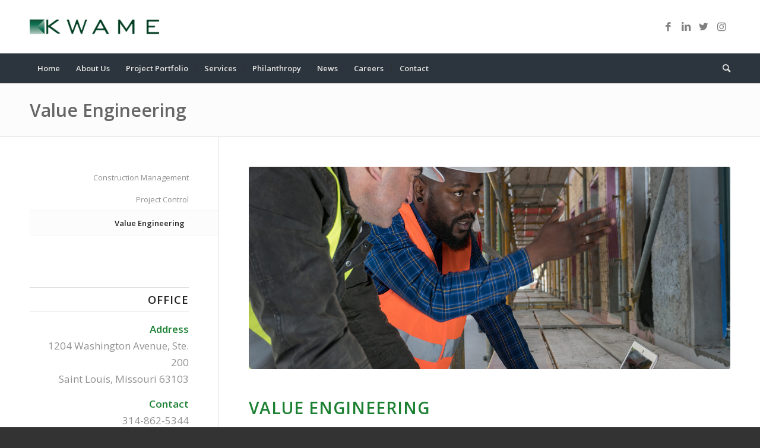

--- FILE ---
content_type: text/css
request_url: https://kwamebuildinggroup.com/wp-content/cache/asset-cleanup/css/item/0cb8fa7e4acab7c1ab74ddaa02657ace-vaf16185decc3a9aeead6102b154ebb6acf6acc2e.css
body_size: 17862
content:
/*!https://kwamebuildinggroup.com/?plugin=ARFormslite&controller=settings&ver=1.7.7*/<!DOCTYPE html>
<html lang="en-US" class="html_stretched responsive av-preloader-active av-preloader-enabled av-default-lightbox  html_header_top html_logo_left html_bottom_nav_header html_menu_left html_slim html_header_sticky html_header_shrinking html_mobile_menu_tablet html_header_searchicon html_content_align_center html_header_unstick_top_disabled html_header_stretch_disabled html_minimal_header html_minimal_header_shadow html_elegant-blog html_av-submenu-hidden html_av-submenu-display-click html_av-overlay-side html_av-overlay-side-classic html_av-submenu-clone html_entry_id_19 av-cookies-no-cookie-consent av-no-preview html_text_menu_active ">
<head>
<meta charset="UTF-8" />
<meta name="robots" content="index, follow" />


<!-- mobile setting -->
<meta name="viewport" content="width=device-width, initial-scale=1">

<!-- Scripts/CSS and wp_head hook -->
<title>KWAME &#8211; Construction Advisor, Consultant &amp; Management in St. Louis</title>
<meta name='robots' content='max-image-preview:large' />
	<style>img:is([sizes="auto" i], [sizes^="auto," i]) { contain-intrinsic-size: 3000px 1500px }</style>
	<link rel="alternate" type="application/rss+xml" title="KWAME &raquo; Feed" href="https://kwamebuildinggroup.com/feed/" />
<link rel="alternate" type="application/rss+xml" title="KWAME &raquo; Comments Feed" href="https://kwamebuildinggroup.com/comments/feed/" />
		<!-- This site uses the Google Analytics by MonsterInsights plugin v9.11.1 - Using Analytics tracking - https://www.monsterinsights.com/ -->
		<!-- Note: MonsterInsights is not currently configured on this site. The site owner needs to authenticate with Google Analytics in the MonsterInsights settings panel. -->
					<!-- No tracking code set -->
				<!-- / Google Analytics by MonsterInsights -->
		
<!-- google webfont font replacement -->

			<script type='text/javascript'>

				(function() {
					
					/*	check if webfonts are disabled by user setting via cookie - or user must opt in.	*/
					var html = document.getElementsByTagName('html')[0];
					var cookie_check = html.className.indexOf('av-cookies-needs-opt-in') >= 0 || html.className.indexOf('av-cookies-can-opt-out') >= 0;
					var allow_continue = true;
					var silent_accept_cookie = html.className.indexOf('av-cookies-user-silent-accept') >= 0;

					if( cookie_check && ! silent_accept_cookie )
					{
						if( ! document.cookie.match(/aviaCookieConsent/) || html.className.indexOf('av-cookies-session-refused') >= 0 )
						{
							allow_continue = false;
						}
						else
						{
							if( ! document.cookie.match(/aviaPrivacyRefuseCookiesHideBar/) )
							{
								allow_continue = false;
							}
							else if( ! document.cookie.match(/aviaPrivacyEssentialCookiesEnabled/) )
							{
								allow_continue = false;
							}
							else if( document.cookie.match(/aviaPrivacyGoogleWebfontsDisabled/) )
							{
								allow_continue = false;
							}
						}
					}
					
					if( allow_continue )
					{
						var f = document.createElement('link');
					
						f.type 	= 'text/css';
						f.rel 	= 'stylesheet';
						f.href 	= '//fonts.googleapis.com/css?family=Open+Sans:400,600';
						f.id 	= 'avia-google-webfont';

						document.getElementsByTagName('head')[0].appendChild(f);
					}
				})();
			
			</script>
			<script type="text/javascript">
/* <![CDATA[ */
window._wpemojiSettings = {"baseUrl":"https:\/\/s.w.org\/images\/core\/emoji\/16.0.1\/72x72\/","ext":".png","svgUrl":"https:\/\/s.w.org\/images\/core\/emoji\/16.0.1\/svg\/","svgExt":".svg","source":{"concatemoji":"https:\/\/kwamebuildinggroup.com\/wp-includes\/js\/wp-emoji-release.min.js?ver=6.8.3"}};
/*! This file is auto-generated */
!function(s,n){var o,i,e;function c(e){try{var t={supportTests:e,timestamp:(new Date).valueOf()};sessionStorage.setItem(o,JSON.stringify(t))}catch(e){}}function p(e,t,n){e.clearRect(0,0,e.canvas.width,e.canvas.height),e.fillText(t,0,0);var t=new Uint32Array(e.getImageData(0,0,e.canvas.width,e.canvas.height).data),a=(e.clearRect(0,0,e.canvas.width,e.canvas.height),e.fillText(n,0,0),new Uint32Array(e.getImageData(0,0,e.canvas.width,e.canvas.height).data));return t.every(function(e,t){return e===a[t]})}function u(e,t){e.clearRect(0,0,e.canvas.width,e.canvas.height),e.fillText(t,0,0);for(var n=e.getImageData(16,16,1,1),a=0;a<n.data.length;a++)if(0!==n.data[a])return!1;return!0}function f(e,t,n,a){switch(t){case"flag":return n(e,"\ud83c\udff3\ufe0f\u200d\u26a7\ufe0f","\ud83c\udff3\ufe0f\u200b\u26a7\ufe0f")?!1:!n(e,"\ud83c\udde8\ud83c\uddf6","\ud83c\udde8\u200b\ud83c\uddf6")&&!n(e,"\ud83c\udff4\udb40\udc67\udb40\udc62\udb40\udc65\udb40\udc6e\udb40\udc67\udb40\udc7f","\ud83c\udff4\u200b\udb40\udc67\u200b\udb40\udc62\u200b\udb40\udc65\u200b\udb40\udc6e\u200b\udb40\udc67\u200b\udb40\udc7f");case"emoji":return!a(e,"\ud83e\udedf")}return!1}function g(e,t,n,a){var r="undefined"!=typeof WorkerGlobalScope&&self instanceof WorkerGlobalScope?new OffscreenCanvas(300,150):s.createElement("canvas"),o=r.getContext("2d",{willReadFrequently:!0}),i=(o.textBaseline="top",o.font="600 32px Arial",{});return e.forEach(function(e){i[e]=t(o,e,n,a)}),i}function t(e){var t=s.createElement("script");t.src=e,t.defer=!0,s.head.appendChild(t)}"undefined"!=typeof Promise&&(o="wpEmojiSettingsSupports",i=["flag","emoji"],n.supports={everything:!0,everythingExceptFlag:!0},e=new Promise(function(e){s.addEventListener("DOMContentLoaded",e,{once:!0})}),new Promise(function(t){var n=function(){try{var e=JSON.parse(sessionStorage.getItem(o));if("object"==typeof e&&"number"==typeof e.timestamp&&(new Date).valueOf()<e.timestamp+604800&&"object"==typeof e.supportTests)return e.supportTests}catch(e){}return null}();if(!n){if("undefined"!=typeof Worker&&"undefined"!=typeof OffscreenCanvas&&"undefined"!=typeof URL&&URL.createObjectURL&&"undefined"!=typeof Blob)try{var e="postMessage("+g.toString()+"("+[JSON.stringify(i),f.toString(),p.toString(),u.toString()].join(",")+"));",a=new Blob([e],{type:"text/javascript"}),r=new Worker(URL.createObjectURL(a),{name:"wpTestEmojiSupports"});return void(r.onmessage=function(e){c(n=e.data),r.terminate(),t(n)})}catch(e){}c(n=g(i,f,p,u))}t(n)}).then(function(e){for(var t in e)n.supports[t]=e[t],n.supports.everything=n.supports.everything&&n.supports[t],"flag"!==t&&(n.supports.everythingExceptFlag=n.supports.everythingExceptFlag&&n.supports[t]);n.supports.everythingExceptFlag=n.supports.everythingExceptFlag&&!n.supports.flag,n.DOMReady=!1,n.readyCallback=function(){n.DOMReady=!0}}).then(function(){return e}).then(function(){var e;n.supports.everything||(n.readyCallback(),(e=n.source||{}).concatemoji?t(e.concatemoji):e.wpemoji&&e.twemoji&&(t(e.twemoji),t(e.wpemoji)))}))}((window,document),window._wpemojiSettings);
/* ]]> */
</script>
<link rel='stylesheet' id='avia-grid-css' href='https://kwamebuildinggroup.com/wp-content/themes/enfold2/css/grid.css?ver=4.8.3' type='text/css' media='all' />
<link rel='stylesheet' id='avia-base-css' href='https://kwamebuildinggroup.com/wp-content/themes/enfold2/css/base.css?ver=4.8.3' type='text/css' media='all' />
<link rel='stylesheet' id='avia-layout-css' href='https://kwamebuildinggroup.com/wp-content/themes/enfold2/css/layout.css?ver=4.8.3' type='text/css' media='all' />
<link rel='stylesheet' id='avia-module-audioplayer-css' href='https://kwamebuildinggroup.com/wp-content/themes/enfold2/config-templatebuilder/avia-shortcodes/audio-player/audio-player.css?ver=6.8.3' type='text/css' media='all' />
<link rel='stylesheet' id='avia-module-blog-css' href='https://kwamebuildinggroup.com/wp-content/themes/enfold2/config-templatebuilder/avia-shortcodes/blog/blog.css?ver=6.8.3' type='text/css' media='all' />
<link rel='stylesheet' id='avia-module-postslider-css' href='https://kwamebuildinggroup.com/wp-content/themes/enfold2/config-templatebuilder/avia-shortcodes/postslider/postslider.css?ver=6.8.3' type='text/css' media='all' />
<link rel='stylesheet' id='avia-module-button-css' href='https://kwamebuildinggroup.com/wp-content/themes/enfold2/config-templatebuilder/avia-shortcodes/buttons/buttons.css?ver=6.8.3' type='text/css' media='all' />
<link rel='stylesheet' id='avia-module-buttonrow-css' href='https://kwamebuildinggroup.com/wp-content/themes/enfold2/config-templatebuilder/avia-shortcodes/buttonrow/buttonrow.css?ver=6.8.3' type='text/css' media='all' />
<link rel='stylesheet' id='avia-module-button-fullwidth-css' href='https://kwamebuildinggroup.com/wp-content/themes/enfold2/config-templatebuilder/avia-shortcodes/buttons_fullwidth/buttons_fullwidth.css?ver=6.8.3' type='text/css' media='all' />
<link rel='stylesheet' id='avia-module-catalogue-css' href='https://kwamebuildinggroup.com/wp-content/themes/enfold2/config-templatebuilder/avia-shortcodes/catalogue/catalogue.css?ver=6.8.3' type='text/css' media='all' />
<link rel='stylesheet' id='avia-module-comments-css' href='https://kwamebuildinggroup.com/wp-content/themes/enfold2/config-templatebuilder/avia-shortcodes/comments/comments.css?ver=6.8.3' type='text/css' media='all' />
<link rel='stylesheet' id='avia-module-contact-css' href='https://kwamebuildinggroup.com/wp-content/themes/enfold2/config-templatebuilder/avia-shortcodes/contact/contact.css?ver=6.8.3' type='text/css' media='all' />
<link rel='stylesheet' id='avia-module-slideshow-css' href='https://kwamebuildinggroup.com/wp-content/themes/enfold2/config-templatebuilder/avia-shortcodes/slideshow/slideshow.css?ver=6.8.3' type='text/css' media='all' />
<link rel='stylesheet' id='avia-module-slideshow-contentpartner-css' href='https://kwamebuildinggroup.com/wp-content/themes/enfold2/config-templatebuilder/avia-shortcodes/contentslider/contentslider.css?ver=6.8.3' type='text/css' media='all' />
<link rel='stylesheet' id='avia-module-countdown-css' href='https://kwamebuildinggroup.com/wp-content/themes/enfold2/config-templatebuilder/avia-shortcodes/countdown/countdown.css?ver=6.8.3' type='text/css' media='all' />
<link rel='stylesheet' id='avia-module-gallery-css' href='https://kwamebuildinggroup.com/wp-content/themes/enfold2/config-templatebuilder/avia-shortcodes/gallery/gallery.css?ver=6.8.3' type='text/css' media='all' />
<link rel='stylesheet' id='avia-module-gallery-hor-css' href='https://kwamebuildinggroup.com/wp-content/themes/enfold2/config-templatebuilder/avia-shortcodes/gallery_horizontal/gallery_horizontal.css?ver=6.8.3' type='text/css' media='all' />
<link rel='stylesheet' id='avia-module-maps-css' href='https://kwamebuildinggroup.com/wp-content/themes/enfold2/config-templatebuilder/avia-shortcodes/google_maps/google_maps.css?ver=6.8.3' type='text/css' media='all' />
<link rel='stylesheet' id='avia-module-gridrow-css' href='https://kwamebuildinggroup.com/wp-content/themes/enfold2/config-templatebuilder/avia-shortcodes/grid_row/grid_row.css?ver=6.8.3' type='text/css' media='all' />
<link rel='stylesheet' id='avia-module-heading-css' href='https://kwamebuildinggroup.com/wp-content/themes/enfold2/config-templatebuilder/avia-shortcodes/heading/heading.css?ver=6.8.3' type='text/css' media='all' />
<link rel='stylesheet' id='avia-module-rotator-css' href='https://kwamebuildinggroup.com/wp-content/themes/enfold2/config-templatebuilder/avia-shortcodes/headline_rotator/headline_rotator.css?ver=6.8.3' type='text/css' media='all' />
<link rel='stylesheet' id='avia-module-hr-css' href='https://kwamebuildinggroup.com/wp-content/themes/enfold2/config-templatebuilder/avia-shortcodes/hr/hr.css?ver=6.8.3' type='text/css' media='all' />
<link rel='stylesheet' id='avia-module-icon-css' href='https://kwamebuildinggroup.com/wp-content/themes/enfold2/config-templatebuilder/avia-shortcodes/icon/icon.css?ver=6.8.3' type='text/css' media='all' />
<link rel='stylesheet' id='avia-module-iconbox-css' href='https://kwamebuildinggroup.com/wp-content/themes/enfold2/config-templatebuilder/avia-shortcodes/iconbox/iconbox.css?ver=6.8.3' type='text/css' media='all' />
<link rel='stylesheet' id='avia-module-icongrid-css' href='https://kwamebuildinggroup.com/wp-content/themes/enfold2/config-templatebuilder/avia-shortcodes/icongrid/icongrid.css?ver=6.8.3' type='text/css' media='all' />
<link rel='stylesheet' id='avia-module-iconlist-css' href='https://kwamebuildinggroup.com/wp-content/themes/enfold2/config-templatebuilder/avia-shortcodes/iconlist/iconlist.css?ver=6.8.3' type='text/css' media='all' />
<link rel='stylesheet' id='avia-module-image-css' href='https://kwamebuildinggroup.com/wp-content/themes/enfold2/config-templatebuilder/avia-shortcodes/image/image.css?ver=6.8.3' type='text/css' media='all' />
<link rel='stylesheet' id='avia-module-hotspot-css' href='https://kwamebuildinggroup.com/wp-content/themes/enfold2/config-templatebuilder/avia-shortcodes/image_hotspots/image_hotspots.css?ver=6.8.3' type='text/css' media='all' />
<link rel='stylesheet' id='avia-module-magazine-css' href='https://kwamebuildinggroup.com/wp-content/themes/enfold2/config-templatebuilder/avia-shortcodes/magazine/magazine.css?ver=6.8.3' type='text/css' media='all' />
<link rel='stylesheet' id='avia-module-masonry-css' href='https://kwamebuildinggroup.com/wp-content/themes/enfold2/config-templatebuilder/avia-shortcodes/masonry_entries/masonry_entries.css?ver=6.8.3' type='text/css' media='all' />
<link rel='stylesheet' id='avia-siteloader-css' href='https://kwamebuildinggroup.com/wp-content/themes/enfold2/css/avia-snippet-site-preloader.css?ver=6.8.3' type='text/css' media='all' />
<link rel='stylesheet' id='avia-module-menu-css' href='https://kwamebuildinggroup.com/wp-content/themes/enfold2/config-templatebuilder/avia-shortcodes/menu/menu.css?ver=6.8.3' type='text/css' media='all' />
<link rel='stylesheet' id='avia-modfule-notification-css' href='https://kwamebuildinggroup.com/wp-content/themes/enfold2/config-templatebuilder/avia-shortcodes/notification/notification.css?ver=6.8.3' type='text/css' media='all' />
<link rel='stylesheet' id='avia-module-numbers-css' href='https://kwamebuildinggroup.com/wp-content/themes/enfold2/config-templatebuilder/avia-shortcodes/numbers/numbers.css?ver=6.8.3' type='text/css' media='all' />
<link rel='stylesheet' id='avia-module-portfolio-css' href='https://kwamebuildinggroup.com/wp-content/themes/enfold2/config-templatebuilder/avia-shortcodes/portfolio/portfolio.css?ver=6.8.3' type='text/css' media='all' />
<link rel='stylesheet' id='avia-module-post-metadata-css' href='https://kwamebuildinggroup.com/wp-content/themes/enfold2/config-templatebuilder/avia-shortcodes/post_metadata/post_metadata.css?ver=6.8.3' type='text/css' media='all' />
<link rel='stylesheet' id='avia-module-progress-bar-css' href='https://kwamebuildinggroup.com/wp-content/themes/enfold2/config-templatebuilder/avia-shortcodes/progressbar/progressbar.css?ver=6.8.3' type='text/css' media='all' />
<link rel='stylesheet' id='avia-module-promobox-css' href='https://kwamebuildinggroup.com/wp-content/themes/enfold2/config-templatebuilder/avia-shortcodes/promobox/promobox.css?ver=6.8.3' type='text/css' media='all' />
<link rel='stylesheet' id='avia-sc-search-css' href='https://kwamebuildinggroup.com/wp-content/themes/enfold2/config-templatebuilder/avia-shortcodes/search/search.css?ver=6.8.3' type='text/css' media='all' />
<link rel='stylesheet' id='avia-module-slideshow-accordion-css' href='https://kwamebuildinggroup.com/wp-content/themes/enfold2/config-templatebuilder/avia-shortcodes/slideshow_accordion/slideshow_accordion.css?ver=6.8.3' type='text/css' media='all' />
<link rel='stylesheet' id='avia-module-slideshow-feature-image-css' href='https://kwamebuildinggroup.com/wp-content/themes/enfold2/config-templatebuilder/avia-shortcodes/slideshow_feature_image/slideshow_feature_image.css?ver=6.8.3' type='text/css' media='all' />
<link rel='stylesheet' id='avia-module-slideshow-fullsize-css' href='https://kwamebuildinggroup.com/wp-content/themes/enfold2/config-templatebuilder/avia-shortcodes/slideshow_fullsize/slideshow_fullsize.css?ver=6.8.3' type='text/css' media='all' />
<link rel='stylesheet' id='avia-module-slideshow-fullscreen-css' href='https://kwamebuildinggroup.com/wp-content/themes/enfold2/config-templatebuilder/avia-shortcodes/slideshow_fullscreen/slideshow_fullscreen.css?ver=6.8.3' type='text/css' media='all' />
<link rel='stylesheet' id='avia-module-slideshow-ls-css' href='https://kwamebuildinggroup.com/wp-content/themes/enfold2/config-templatebuilder/avia-shortcodes/slideshow_layerslider/slideshow_layerslider.css?ver=6.8.3' type='text/css' media='all' />
<link rel='stylesheet' id='avia-module-social-css' href='https://kwamebuildinggroup.com/wp-content/themes/enfold2/config-templatebuilder/avia-shortcodes/social_share/social_share.css?ver=6.8.3' type='text/css' media='all' />
<link rel='stylesheet' id='avia-module-tabsection-css' href='https://kwamebuildinggroup.com/wp-content/themes/enfold2/config-templatebuilder/avia-shortcodes/tab_section/tab_section.css?ver=6.8.3' type='text/css' media='all' />
<link rel='stylesheet' id='avia-module-table-css' href='https://kwamebuildinggroup.com/wp-content/themes/enfold2/config-templatebuilder/avia-shortcodes/table/table.css?ver=6.8.3' type='text/css' media='all' />
<link rel='stylesheet' id='avia-module-tabs-css' href='https://kwamebuildinggroup.com/wp-content/themes/enfold2/config-templatebuilder/avia-shortcodes/tabs/tabs.css?ver=6.8.3' type='text/css' media='all' />
<link rel='stylesheet' id='avia-module-team-css' href='https://kwamebuildinggroup.com/wp-content/themes/enfold2/config-templatebuilder/avia-shortcodes/team/team.css?ver=6.8.3' type='text/css' media='all' />
<link rel='stylesheet' id='avia-module-testimonials-css' href='https://kwamebuildinggroup.com/wp-content/themes/enfold2/config-templatebuilder/avia-shortcodes/testimonials/testimonials.css?ver=6.8.3' type='text/css' media='all' />
<link rel='stylesheet' id='avia-module-timeline-css' href='https://kwamebuildinggroup.com/wp-content/themes/enfold2/config-templatebuilder/avia-shortcodes/timeline/timeline.css?ver=6.8.3' type='text/css' media='all' />
<link rel='stylesheet' id='avia-module-toggles-css' href='https://kwamebuildinggroup.com/wp-content/themes/enfold2/config-templatebuilder/avia-shortcodes/toggles/toggles.css?ver=6.8.3' type='text/css' media='all' />
<link rel='stylesheet' id='avia-module-video-css' href='https://kwamebuildinggroup.com/wp-content/themes/enfold2/config-templatebuilder/avia-shortcodes/video/video.css?ver=6.8.3' type='text/css' media='all' />
<style id='wp-emoji-styles-inline-css' type='text/css'>

	img.wp-smiley, img.emoji {
		display: inline !important;
		border: none !important;
		box-shadow: none !important;
		height: 1em !important;
		width: 1em !important;
		margin: 0 0.07em !important;
		vertical-align: -0.1em !important;
		background: none !important;
		padding: 0 !important;
	}
</style>
<link rel='stylesheet' id='wp-block-library-css' href='https://kwamebuildinggroup.com/wp-includes/css/dist/block-library/style.min.css?ver=6.8.3' type='text/css' media='all' />
<style id='classic-theme-styles-inline-css' type='text/css'>
/*! This file is auto-generated */
.wp-block-button__link{color:#fff;background-color:#32373c;border-radius:9999px;box-shadow:none;text-decoration:none;padding:calc(.667em + 2px) calc(1.333em + 2px);font-size:1.125em}.wp-block-file__button{background:#32373c;color:#fff;text-decoration:none}
</style>
<style id='global-styles-inline-css' type='text/css'>
:root{--wp--preset--aspect-ratio--square: 1;--wp--preset--aspect-ratio--4-3: 4/3;--wp--preset--aspect-ratio--3-4: 3/4;--wp--preset--aspect-ratio--3-2: 3/2;--wp--preset--aspect-ratio--2-3: 2/3;--wp--preset--aspect-ratio--16-9: 16/9;--wp--preset--aspect-ratio--9-16: 9/16;--wp--preset--color--black: #000000;--wp--preset--color--cyan-bluish-gray: #abb8c3;--wp--preset--color--white: #ffffff;--wp--preset--color--pale-pink: #f78da7;--wp--preset--color--vivid-red: #cf2e2e;--wp--preset--color--luminous-vivid-orange: #ff6900;--wp--preset--color--luminous-vivid-amber: #fcb900;--wp--preset--color--light-green-cyan: #7bdcb5;--wp--preset--color--vivid-green-cyan: #00d084;--wp--preset--color--pale-cyan-blue: #8ed1fc;--wp--preset--color--vivid-cyan-blue: #0693e3;--wp--preset--color--vivid-purple: #9b51e0;--wp--preset--gradient--vivid-cyan-blue-to-vivid-purple: linear-gradient(135deg,rgba(6,147,227,1) 0%,rgb(155,81,224) 100%);--wp--preset--gradient--light-green-cyan-to-vivid-green-cyan: linear-gradient(135deg,rgb(122,220,180) 0%,rgb(0,208,130) 100%);--wp--preset--gradient--luminous-vivid-amber-to-luminous-vivid-orange: linear-gradient(135deg,rgba(252,185,0,1) 0%,rgba(255,105,0,1) 100%);--wp--preset--gradient--luminous-vivid-orange-to-vivid-red: linear-gradient(135deg,rgba(255,105,0,1) 0%,rgb(207,46,46) 100%);--wp--preset--gradient--very-light-gray-to-cyan-bluish-gray: linear-gradient(135deg,rgb(238,238,238) 0%,rgb(169,184,195) 100%);--wp--preset--gradient--cool-to-warm-spectrum: linear-gradient(135deg,rgb(74,234,220) 0%,rgb(151,120,209) 20%,rgb(207,42,186) 40%,rgb(238,44,130) 60%,rgb(251,105,98) 80%,rgb(254,248,76) 100%);--wp--preset--gradient--blush-light-purple: linear-gradient(135deg,rgb(255,206,236) 0%,rgb(152,150,240) 100%);--wp--preset--gradient--blush-bordeaux: linear-gradient(135deg,rgb(254,205,165) 0%,rgb(254,45,45) 50%,rgb(107,0,62) 100%);--wp--preset--gradient--luminous-dusk: linear-gradient(135deg,rgb(255,203,112) 0%,rgb(199,81,192) 50%,rgb(65,88,208) 100%);--wp--preset--gradient--pale-ocean: linear-gradient(135deg,rgb(255,245,203) 0%,rgb(182,227,212) 50%,rgb(51,167,181) 100%);--wp--preset--gradient--electric-grass: linear-gradient(135deg,rgb(202,248,128) 0%,rgb(113,206,126) 100%);--wp--preset--gradient--midnight: linear-gradient(135deg,rgb(2,3,129) 0%,rgb(40,116,252) 100%);--wp--preset--font-size--small: 13px;--wp--preset--font-size--medium: 20px;--wp--preset--font-size--large: 36px;--wp--preset--font-size--x-large: 42px;--wp--preset--spacing--20: 0.44rem;--wp--preset--spacing--30: 0.67rem;--wp--preset--spacing--40: 1rem;--wp--preset--spacing--50: 1.5rem;--wp--preset--spacing--60: 2.25rem;--wp--preset--spacing--70: 3.38rem;--wp--preset--spacing--80: 5.06rem;--wp--preset--shadow--natural: 6px 6px 9px rgba(0, 0, 0, 0.2);--wp--preset--shadow--deep: 12px 12px 50px rgba(0, 0, 0, 0.4);--wp--preset--shadow--sharp: 6px 6px 0px rgba(0, 0, 0, 0.2);--wp--preset--shadow--outlined: 6px 6px 0px -3px rgba(255, 255, 255, 1), 6px 6px rgba(0, 0, 0, 1);--wp--preset--shadow--crisp: 6px 6px 0px rgba(0, 0, 0, 1);}:where(.is-layout-flex){gap: 0.5em;}:where(.is-layout-grid){gap: 0.5em;}body .is-layout-flex{display: flex;}.is-layout-flex{flex-wrap: wrap;align-items: center;}.is-layout-flex > :is(*, div){margin: 0;}body .is-layout-grid{display: grid;}.is-layout-grid > :is(*, div){margin: 0;}:where(.wp-block-columns.is-layout-flex){gap: 2em;}:where(.wp-block-columns.is-layout-grid){gap: 2em;}:where(.wp-block-post-template.is-layout-flex){gap: 1.25em;}:where(.wp-block-post-template.is-layout-grid){gap: 1.25em;}.has-black-color{color: var(--wp--preset--color--black) !important;}.has-cyan-bluish-gray-color{color: var(--wp--preset--color--cyan-bluish-gray) !important;}.has-white-color{color: var(--wp--preset--color--white) !important;}.has-pale-pink-color{color: var(--wp--preset--color--pale-pink) !important;}.has-vivid-red-color{color: var(--wp--preset--color--vivid-red) !important;}.has-luminous-vivid-orange-color{color: var(--wp--preset--color--luminous-vivid-orange) !important;}.has-luminous-vivid-amber-color{color: var(--wp--preset--color--luminous-vivid-amber) !important;}.has-light-green-cyan-color{color: var(--wp--preset--color--light-green-cyan) !important;}.has-vivid-green-cyan-color{color: var(--wp--preset--color--vivid-green-cyan) !important;}.has-pale-cyan-blue-color{color: var(--wp--preset--color--pale-cyan-blue) !important;}.has-vivid-cyan-blue-color{color: var(--wp--preset--color--vivid-cyan-blue) !important;}.has-vivid-purple-color{color: var(--wp--preset--color--vivid-purple) !important;}.has-black-background-color{background-color: var(--wp--preset--color--black) !important;}.has-cyan-bluish-gray-background-color{background-color: var(--wp--preset--color--cyan-bluish-gray) !important;}.has-white-background-color{background-color: var(--wp--preset--color--white) !important;}.has-pale-pink-background-color{background-color: var(--wp--preset--color--pale-pink) !important;}.has-vivid-red-background-color{background-color: var(--wp--preset--color--vivid-red) !important;}.has-luminous-vivid-orange-background-color{background-color: var(--wp--preset--color--luminous-vivid-orange) !important;}.has-luminous-vivid-amber-background-color{background-color: var(--wp--preset--color--luminous-vivid-amber) !important;}.has-light-green-cyan-background-color{background-color: var(--wp--preset--color--light-green-cyan) !important;}.has-vivid-green-cyan-background-color{background-color: var(--wp--preset--color--vivid-green-cyan) !important;}.has-pale-cyan-blue-background-color{background-color: var(--wp--preset--color--pale-cyan-blue) !important;}.has-vivid-cyan-blue-background-color{background-color: var(--wp--preset--color--vivid-cyan-blue) !important;}.has-vivid-purple-background-color{background-color: var(--wp--preset--color--vivid-purple) !important;}.has-black-border-color{border-color: var(--wp--preset--color--black) !important;}.has-cyan-bluish-gray-border-color{border-color: var(--wp--preset--color--cyan-bluish-gray) !important;}.has-white-border-color{border-color: var(--wp--preset--color--white) !important;}.has-pale-pink-border-color{border-color: var(--wp--preset--color--pale-pink) !important;}.has-vivid-red-border-color{border-color: var(--wp--preset--color--vivid-red) !important;}.has-luminous-vivid-orange-border-color{border-color: var(--wp--preset--color--luminous-vivid-orange) !important;}.has-luminous-vivid-amber-border-color{border-color: var(--wp--preset--color--luminous-vivid-amber) !important;}.has-light-green-cyan-border-color{border-color: var(--wp--preset--color--light-green-cyan) !important;}.has-vivid-green-cyan-border-color{border-color: var(--wp--preset--color--vivid-green-cyan) !important;}.has-pale-cyan-blue-border-color{border-color: var(--wp--preset--color--pale-cyan-blue) !important;}.has-vivid-cyan-blue-border-color{border-color: var(--wp--preset--color--vivid-cyan-blue) !important;}.has-vivid-purple-border-color{border-color: var(--wp--preset--color--vivid-purple) !important;}.has-vivid-cyan-blue-to-vivid-purple-gradient-background{background: var(--wp--preset--gradient--vivid-cyan-blue-to-vivid-purple) !important;}.has-light-green-cyan-to-vivid-green-cyan-gradient-background{background: var(--wp--preset--gradient--light-green-cyan-to-vivid-green-cyan) !important;}.has-luminous-vivid-amber-to-luminous-vivid-orange-gradient-background{background: var(--wp--preset--gradient--luminous-vivid-amber-to-luminous-vivid-orange) !important;}.has-luminous-vivid-orange-to-vivid-red-gradient-background{background: var(--wp--preset--gradient--luminous-vivid-orange-to-vivid-red) !important;}.has-very-light-gray-to-cyan-bluish-gray-gradient-background{background: var(--wp--preset--gradient--very-light-gray-to-cyan-bluish-gray) !important;}.has-cool-to-warm-spectrum-gradient-background{background: var(--wp--preset--gradient--cool-to-warm-spectrum) !important;}.has-blush-light-purple-gradient-background{background: var(--wp--preset--gradient--blush-light-purple) !important;}.has-blush-bordeaux-gradient-background{background: var(--wp--preset--gradient--blush-bordeaux) !important;}.has-luminous-dusk-gradient-background{background: var(--wp--preset--gradient--luminous-dusk) !important;}.has-pale-ocean-gradient-background{background: var(--wp--preset--gradient--pale-ocean) !important;}.has-electric-grass-gradient-background{background: var(--wp--preset--gradient--electric-grass) !important;}.has-midnight-gradient-background{background: var(--wp--preset--gradient--midnight) !important;}.has-small-font-size{font-size: var(--wp--preset--font-size--small) !important;}.has-medium-font-size{font-size: var(--wp--preset--font-size--medium) !important;}.has-large-font-size{font-size: var(--wp--preset--font-size--large) !important;}.has-x-large-font-size{font-size: var(--wp--preset--font-size--x-large) !important;}
:where(.wp-block-post-template.is-layout-flex){gap: 1.25em;}:where(.wp-block-post-template.is-layout-grid){gap: 1.25em;}
:where(.wp-block-columns.is-layout-flex){gap: 2em;}:where(.wp-block-columns.is-layout-grid){gap: 2em;}
:root :where(.wp-block-pullquote){font-size: 1.5em;line-height: 1.6;}
</style>
<link rel='stylesheet' id='dashicons-css' href='https://kwamebuildinggroup.com/wp-includes/css/dashicons.min.css?ver=6.8.3' type='text/css' media='all' />
<link   data-wpacu-skip-preload='1' rel='stylesheet' id='admin-bar-css' href='https://kwamebuildinggroup.com/wp-includes/css/admin-bar.min.css?ver=6.8.3' type='text/css' media='all' />
<style id='admin-bar-inline-css' type='text/css'>

    /* Hide CanvasJS credits for P404 charts specifically */
    #p404RedirectChart .canvasjs-chart-credit {
        display: none !important;
    }
    
    #p404RedirectChart canvas {
        border-radius: 6px;
    }

    .p404-redirect-adminbar-weekly-title {
        font-weight: bold;
        font-size: 14px;
        color: #fff;
        margin-bottom: 6px;
    }

    #wpadminbar #wp-admin-bar-p404_free_top_button .ab-icon:before {
        content: "\f103";
        color: #dc3545;
        top: 3px;
    }
    
    #wp-admin-bar-p404_free_top_button .ab-item {
        min-width: 80px !important;
        padding: 0px !important;
    }
    
    /* Ensure proper positioning and z-index for P404 dropdown */
    .p404-redirect-adminbar-dropdown-wrap { 
        min-width: 0; 
        padding: 0;
        position: static !important;
    }
    
    #wpadminbar #wp-admin-bar-p404_free_top_button_dropdown {
        position: static !important;
    }
    
    #wpadminbar #wp-admin-bar-p404_free_top_button_dropdown .ab-item {
        padding: 0 !important;
        margin: 0 !important;
    }
    
    .p404-redirect-dropdown-container {
        min-width: 340px;
        padding: 18px 18px 12px 18px;
        background: #23282d !important;
        color: #fff;
        border-radius: 12px;
        box-shadow: 0 8px 32px rgba(0,0,0,0.25);
        margin-top: 10px;
        position: relative !important;
        z-index: 999999 !important;
        display: block !important;
        border: 1px solid #444;
    }
    
    /* Ensure P404 dropdown appears on hover */
    #wpadminbar #wp-admin-bar-p404_free_top_button .p404-redirect-dropdown-container { 
        display: none !important;
    }
    
    #wpadminbar #wp-admin-bar-p404_free_top_button:hover .p404-redirect-dropdown-container { 
        display: block !important;
    }
    
    #wpadminbar #wp-admin-bar-p404_free_top_button:hover #wp-admin-bar-p404_free_top_button_dropdown .p404-redirect-dropdown-container {
        display: block !important;
    }
    
    .p404-redirect-card {
        background: #2c3338;
        border-radius: 8px;
        padding: 18px 18px 12px 18px;
        box-shadow: 0 2px 8px rgba(0,0,0,0.07);
        display: flex;
        flex-direction: column;
        align-items: flex-start;
        border: 1px solid #444;
    }
    
    .p404-redirect-btn {
        display: inline-block;
        background: #dc3545;
        color: #fff !important;
        font-weight: bold;
        padding: 5px 22px;
        border-radius: 8px;
        text-decoration: none;
        font-size: 17px;
        transition: background 0.2s, box-shadow 0.2s;
        margin-top: 8px;
        box-shadow: 0 2px 8px rgba(220,53,69,0.15);
        text-align: center;
        line-height: 1.6;
    }
    
    .p404-redirect-btn:hover {
        background: #c82333;
        color: #fff !important;
        box-shadow: 0 4px 16px rgba(220,53,69,0.25);
    }
    
    /* Prevent conflicts with other admin bar dropdowns */
    #wpadminbar .ab-top-menu > li:hover > .ab-item,
    #wpadminbar .ab-top-menu > li.hover > .ab-item {
        z-index: auto;
    }
    
    #wpadminbar #wp-admin-bar-p404_free_top_button:hover > .ab-item {
        z-index: 999998 !important;
    }
    
</style>
<link rel='stylesheet' id='wp-job-manager-job-listings-css' href='https://kwamebuildinggroup.com/wp-content/plugins/wp-job-manager/assets/dist/css/job-listings.css?ver=598383a28ac5f9f156e4' type='text/css' media='all' />
<link rel='stylesheet' id='wp-components-css' href='https://kwamebuildinggroup.com/wp-includes/css/dist/components/style.min.css?ver=6.8.3' type='text/css' media='all' />
<link rel='stylesheet' id='godaddy-styles-css' href='https://kwamebuildinggroup.com/wp-content/mu-plugins/vendor/wpex/godaddy-launch/includes/Dependencies/GoDaddy/Styles/build/latest.css?ver=2.0.2' type='text/css' media='all' />
<link rel='stylesheet' id='wp-job-manager-applications-frontend-css' href='https://kwamebuildinggroup.com/wp-content/plugins/wp-job-manager-applications/assets/dist/css/frontend.css?ver=3.2.0' type='text/css' media='all' />
<link rel='stylesheet' id='avia-scs-css' href='https://kwamebuildinggroup.com/wp-content/themes/enfold2/css/shortcodes.css?ver=4.8.3' type='text/css' media='all' />
<link rel='stylesheet' id='avia-popup-css-css' href='https://kwamebuildinggroup.com/wp-content/themes/enfold2/js/aviapopup/magnific-popup.css?ver=4.8.3' type='text/css' media='screen' />
<link rel='stylesheet' id='avia-lightbox-css' href='https://kwamebuildinggroup.com/wp-content/themes/enfold2/css/avia-snippet-lightbox.css?ver=4.8.3' type='text/css' media='screen' />
<link rel='stylesheet' id='avia-widget-css-css' href='https://kwamebuildinggroup.com/wp-content/themes/enfold2/css/avia-snippet-widget.css?ver=4.8.3' type='text/css' media='screen' />
<link rel='stylesheet' id='mediaelement-css' href='https://kwamebuildinggroup.com/wp-includes/js/mediaelement/mediaelementplayer-legacy.min.css?ver=4.2.17' type='text/css' media='all' />
<link rel='stylesheet' id='wp-mediaelement-css' href='https://kwamebuildinggroup.com/wp-includes/js/mediaelement/wp-mediaelement.min.css?ver=6.8.3' type='text/css' media='all' />
<link rel='stylesheet' id='avia-dynamic-css' href='https://kwamebuildinggroup.com/wp-content/uploads/dynamic_avia/enfold.css?ver=65d3b85a8a578' type='text/css' media='all' />
<link rel='stylesheet' id='avia-custom-css' href='https://kwamebuildinggroup.com/wp-content/themes/enfold2/css/custom.css?ver=4.8.3' type='text/css' media='all' />
<link rel='stylesheet' id='arflite-forms0-css' href='https://kwamebuildinggroup.com/?plugin=ARFormslite&#038;controller=settings&#038;ver=1.7.7' type='text/css' media='all' />
<script type="text/javascript" data-cfasync="false" src="https://kwamebuildinggroup.com/wp-includes/js/jquery/jquery.min.js?ver=3.7.1" id="jquery-core-js"></script>
<script type="text/javascript" data-cfasync="false" src="https://kwamebuildinggroup.com/wp-includes/js/jquery/jquery-migrate.min.js?ver=3.4.1" id="jquery-migrate-js"></script>
<script type="text/javascript" src="https://kwamebuildinggroup.com/wp-content/themes/enfold2/js/avia-compat.js?ver=4.8.3" id="avia-compat-js"></script>
<link rel="https://api.w.org/" href="https://kwamebuildinggroup.com/wp-json/" /><link rel="alternate" title="JSON" type="application/json" href="https://kwamebuildinggroup.com/wp-json/wp/v2/pages/19" /><link rel="EditURI" type="application/rsd+xml" title="RSD" href="https://kwamebuildinggroup.com/xmlrpc.php?rsd" />
<link rel="canonical" href="https://kwamebuildinggroup.com/" />
<link rel='shortlink' href='https://kwamebuildinggroup.com/' />
<link rel="alternate" title="oEmbed (JSON)" type="application/json+oembed" href="https://kwamebuildinggroup.com/wp-json/oembed/1.0/embed?url=https%3A%2F%2Fkwamebuildinggroup.com%2F" />
<link rel="alternate" title="oEmbed (XML)" type="text/xml+oembed" href="https://kwamebuildinggroup.com/wp-json/oembed/1.0/embed?url=https%3A%2F%2Fkwamebuildinggroup.com%2F&#038;format=xml" />
<style type="text/css">
                    .ctl-bullets-container {
                display: block;
                position: fixed;
                right: 0;
                height: 100%;
                z-index: 1049;
                font-weight: normal;
                height: 70vh;
                overflow-x: hidden;
                overflow-y: auto;
                margin: 15vh auto;
            }</style><link rel="profile" href="http://gmpg.org/xfn/11" />
<link rel="alternate" type="application/rss+xml" title="KWAME RSS2 Feed" href="https://kwamebuildinggroup.com/feed/" />
<link rel="pingback" href="https://kwamebuildinggroup.com/xmlrpc.php" />
<!--[if lt IE 9]><script src="https://kwamebuildinggroup.com/wp-content/themes/enfold2/js/html5shiv.js"></script><![endif]-->
<link rel="icon" href="https://kwamebuildinggroup.com/wp-content/uploads/2017/11/favicon.gif" type="image/gif">
<meta name="generator" content="Powered by WPBakery Page Builder - drag and drop page builder for WordPress."/>
		<style type="text/css" id="wp-custom-css">
			.single_job_listing .meta .full-time { 
background-color: #1c8033;
}		</style>
		<noscript><style> .wpb_animate_when_almost_visible { opacity: 1; }</style></noscript><style type='text/css'>
@font-face {font-family: 'entypo-fontello'; font-weight: normal; font-style: normal; font-display: auto;
src: url('https://kwamebuildinggroup.com/wp-content/themes/enfold2/config-templatebuilder/avia-template-builder/assets/fonts/entypo-fontello.woff2') format('woff2'),
url('https://kwamebuildinggroup.com/wp-content/themes/enfold2/config-templatebuilder/avia-template-builder/assets/fonts/entypo-fontello.woff') format('woff'),
url('https://kwamebuildinggroup.com/wp-content/themes/enfold2/config-templatebuilder/avia-template-builder/assets/fonts/entypo-fontello.ttf') format('truetype'), 
url('https://kwamebuildinggroup.com/wp-content/themes/enfold2/config-templatebuilder/avia-template-builder/assets/fonts/entypo-fontello.svg#entypo-fontello') format('svg'),
url('https://kwamebuildinggroup.com/wp-content/themes/enfold2/config-templatebuilder/avia-template-builder/assets/fonts/entypo-fontello.eot'),
url('https://kwamebuildinggroup.com/wp-content/themes/enfold2/config-templatebuilder/avia-template-builder/assets/fonts/entypo-fontello.eot?#iefix') format('embedded-opentype');
} #top .avia-font-entypo-fontello, body .avia-font-entypo-fontello, html body [data-av_iconfont='entypo-fontello']:before{ font-family: 'entypo-fontello'; }
</style>

<!--
Debugging Info for Theme support: 

Theme: Enfold
Version: 4.8.3
Installed: enfold2
AviaFramework Version: 5.0
AviaBuilder Version: 4.8
aviaElementManager Version: 1.0.1
ML:512-PU:19-PLA:25
WP:6.8.3
Compress: CSS:disabled - JS:disabled
Updates: enabled - deprecated Envato API - register Envato Token
PLAu:23
-->
</head>




<body id="top" class="home wp-singular page-template-default page page-id-19 wp-theme-enfold2  rtl_columns stretched open_sans avia-responsive-images-support enfold wpb-js-composer js-comp-ver-7.4 vc_responsive" itemscope="itemscope" itemtype="https://schema.org/WebPage" >

	<div class='av-siteloader-wrap av-transition-enabled av-transition-with-logo'><div class='av-siteloader-inner'><div class='av-siteloader-cell'><img class='av-preloading-logo' src='https://kwamebuildinggroup.com/wp-content/uploads/2020/01/KWAME-Logo-300x300.jpg' alt='Loading' title='Loading' /><div class='av-siteloader'><div class='av-siteloader-extra'></div></div></div></div></div>
	<div id='wrap_all'>

	
<header id='header' class='all_colors header_color light_bg_color  av_header_top av_logo_left av_bottom_nav_header av_menu_left av_slim av_header_sticky av_header_shrinking av_header_stretch_disabled av_mobile_menu_tablet av_header_searchicon av_header_unstick_top_disabled av_seperator_small_border av_minimal_header av_minimal_header_shadow'  role="banner" itemscope="itemscope" itemtype="https://schema.org/WPHeader" >

		<div  id='header_main' class='container_wrap container_wrap_logo'>
	
        <div class='container av-logo-container'><div class='inner-container'><span class='logo'><a href='https://kwamebuildinggroup.com/'><img src="https://kwamebuildinggroup.com/wp-content/uploads/2020/04/email-logo-320x132-300x124.png" height="100" width="300" alt='KWAME' title='' /></a></span><ul class='noLightbox social_bookmarks icon_count_4'><li class='social_bookmarks_facebook av-social-link-facebook social_icon_1'><a target="_blank" aria-label="Link to Facebook" href='https://www.facebook.com/Kwame-Building-Group-Inc-116130685097464/' aria-hidden='false' data-av_icon='' data-av_iconfont='entypo-fontello' title='Facebook' rel="noopener"><span class='avia_hidden_link_text'>Facebook</span></a></li><li class='social_bookmarks_linkedin av-social-link-linkedin social_icon_2'><a target="_blank" aria-label="Link to LinkedIn" href='https://www.linkedin.com/company/133468/' aria-hidden='false' data-av_icon='' data-av_iconfont='entypo-fontello' title='LinkedIn' rel="noopener"><span class='avia_hidden_link_text'>LinkedIn</span></a></li><li class='social_bookmarks_twitter av-social-link-twitter social_icon_3'><a target="_blank" aria-label="Link to Twitter" href='https://twitter.com/KwameManagement' aria-hidden='false' data-av_icon='' data-av_iconfont='entypo-fontello' title='Twitter' rel="noopener"><span class='avia_hidden_link_text'>Twitter</span></a></li><li class='social_bookmarks_instagram av-social-link-instagram social_icon_4'><a target="_blank" aria-label="Link to Instagram" href='https://www.instagram.com/kwame_management/' aria-hidden='false' data-av_icon='' data-av_iconfont='entypo-fontello' title='Instagram' rel="noopener"><span class='avia_hidden_link_text'>Instagram</span></a></li></ul></div></div><div id='header_main_alternate' class='container_wrap'><div class='container'><nav class='main_menu' data-selectname='Select a page'  role="navigation" itemscope="itemscope" itemtype="https://schema.org/SiteNavigationElement" ><div class="avia-menu av-main-nav-wrap"><ul id="avia-menu" class="menu av-main-nav"><li id="menu-item-3218" class="menu-item menu-item-type-custom menu-item-object-custom current-menu-item menu-item-home menu-item-top-level menu-item-top-level-1"><a href="https://kwamebuildinggroup.com/" itemprop="url"><span class="avia-bullet"></span><span class="avia-menu-text">Home</span><span class="avia-menu-fx"><span class="avia-arrow-wrap"><span class="avia-arrow"></span></span></span></a></li>
<li id="menu-item-3227" class="menu-item menu-item-type-post_type menu-item-object-page menu-item-has-children menu-item-top-level menu-item-top-level-2"><a href="https://kwamebuildinggroup.com/pages/about-us/" itemprop="url"><span class="avia-bullet"></span><span class="avia-menu-text">About Us</span><span class="avia-menu-fx"><span class="avia-arrow-wrap"><span class="avia-arrow"></span></span></span></a>


<ul class="sub-menu">
	<li id="menu-item-5752" class="menu-item menu-item-type-post_type menu-item-object-page"><a href="https://kwamebuildinggroup.com/pages/meet-the-team/" itemprop="url"><span class="avia-bullet"></span><span class="avia-menu-text">Meet the Team</span></a></li>
	<li id="menu-item-4751" class="menu-item menu-item-type-post_type menu-item-object-page"><a href="https://kwamebuildinggroup.com/kwame-kc/" itemprop="url"><span class="avia-bullet"></span><span class="avia-menu-text">Kwame KC</span></a></li>
</ul>
</li>
<li id="menu-item-3238" class="menu-item menu-item-type-post_type menu-item-object-page menu-item-top-level menu-item-top-level-3"><a href="https://kwamebuildinggroup.com/portfolio/" itemprop="url"><span class="avia-bullet"></span><span class="avia-menu-text">Project Portfolio</span><span class="avia-menu-fx"><span class="avia-arrow-wrap"><span class="avia-arrow"></span></span></span></a></li>
<li id="menu-item-3246" class="menu-item menu-item-type-post_type menu-item-object-page menu-item-has-children menu-item-top-level menu-item-top-level-4"><a href="https://kwamebuildinggroup.com/services/" itemprop="url"><span class="avia-bullet"></span><span class="avia-menu-text">Services</span><span class="avia-menu-fx"><span class="avia-arrow-wrap"><span class="avia-arrow"></span></span></span></a>


<ul class="sub-menu">
	<li id="menu-item-3282" class="menu-item menu-item-type-post_type menu-item-object-page"><a href="https://kwamebuildinggroup.com/services/construction-management/" itemprop="url"><span class="avia-bullet"></span><span class="avia-menu-text">Construction Management</span></a></li>
	<li id="menu-item-3283" class="menu-item menu-item-type-post_type menu-item-object-page"><a href="https://kwamebuildinggroup.com/services/project-controls/" itemprop="url"><span class="avia-bullet"></span><span class="avia-menu-text">Project Control</span></a></li>
	<li id="menu-item-3284" class="menu-item menu-item-type-post_type menu-item-object-page"><a href="https://kwamebuildinggroup.com/services/value-engineering/" itemprop="url"><span class="avia-bullet"></span><span class="avia-menu-text">Value Engineering</span></a></li>
</ul>
</li>
<li id="menu-item-6954" class="menu-item menu-item-type-custom menu-item-object-custom menu-item-top-level menu-item-top-level-5"><a href="https://kwamecharitable.org" itemprop="url"><span class="avia-bullet"></span><span class="avia-menu-text">Philanthropy</span><span class="avia-menu-fx"><span class="avia-arrow-wrap"><span class="avia-arrow"></span></span></span></a></li>
<li id="menu-item-3698" class="menu-item menu-item-type-post_type menu-item-object-page menu-item-top-level menu-item-top-level-6"><a href="https://kwamebuildinggroup.com/news/" itemprop="url"><span class="avia-bullet"></span><span class="avia-menu-text">News</span><span class="avia-menu-fx"><span class="avia-arrow-wrap"><span class="avia-arrow"></span></span></span></a></li>
<li id="menu-item-6885" class="menu-item menu-item-type-post_type menu-item-object-page menu-item-mega-parent  menu-item-top-level menu-item-top-level-7"><a href="https://kwamebuildinggroup.com/careers/" itemprop="url"><span class="avia-bullet"></span><span class="avia-menu-text">Careers</span><span class="avia-menu-fx"><span class="avia-arrow-wrap"><span class="avia-arrow"></span></span></span></a></li>
<li id="menu-item-3274" class="menu-item menu-item-type-post_type menu-item-object-page menu-item-has-children menu-item-top-level menu-item-top-level-8"><a href="https://kwamebuildinggroup.com/contact/" itemprop="url"><span class="avia-bullet"></span><span class="avia-menu-text">Contact</span><span class="avia-menu-fx"><span class="avia-arrow-wrap"><span class="avia-arrow"></span></span></span></a>


<ul class="sub-menu">
	<li id="menu-item-3295" class="menu-item menu-item-type-post_type menu-item-object-page"><a href="https://kwamebuildinggroup.com/mailchimp-signup/" itemprop="url"><span class="avia-bullet"></span><span class="avia-menu-text">Newsletter Signup</span></a></li>
	<li id="menu-item-4443" class="menu-item menu-item-type-post_type menu-item-object-page"><a href="https://kwamebuildinggroup.com/submit-rfp/" itemprop="url"><span class="avia-bullet"></span><span class="avia-menu-text">Submit RFP</span></a></li>
</ul>
</li>
<li id="menu-item-search" class="noMobile menu-item menu-item-search-dropdown menu-item-avia-special"><a aria-label="Search" href="?s=" rel="nofollow" data-avia-search-tooltip="

&lt;form role=&quot;search&quot; action=&quot;https://kwamebuildinggroup.com/&quot; id=&quot;searchform&quot; method=&quot;get&quot; class=&quot;&quot;&gt;
	&lt;div&gt;
		&lt;input type=&quot;text&quot; id=&quot;s&quot; name=&quot;s&quot; value=&quot;&quot; placeholder=&#039;Search&#039; /&gt;
		&lt;input type=&quot;submit&quot; value=&quot;&quot; id=&quot;searchsubmit&quot; class=&quot;button avia-font-entypo-fontello&quot; /&gt;
			&lt;/div&gt;
&lt;/form&gt;
" aria-hidden='false' data-av_icon='' data-av_iconfont='entypo-fontello'><span class="avia_hidden_link_text">Search</span></a></li><li class="av-burger-menu-main menu-item-avia-special av-small-burger-icon">
	        			<a href="#" aria-label="Menu" aria-hidden="false">
							<span class="av-hamburger av-hamburger--spin av-js-hamburger">
								<span class="av-hamburger-box">
						          <span class="av-hamburger-inner"></span>
						          <strong>Menu</strong>
								</span>
							</span>
							<span class="avia_hidden_link_text">Menu</span>
						</a>
	        		   </li></ul></div></nav></div> </div> 
		<!-- end container_wrap-->
		</div>
		<div class='header_bg'></div>

<!-- end header -->
</header>
		
	<div id='main' class='all_colors' data-scroll-offset='88'>

	<div id='full_slider_1'  class='avia-fullwidth-slider main_color avia-shadow   avia-builder-el-0  el_before_av_section  avia-builder-el-first   container_wrap fullsize' style='background-repeat: no-repeat; background-image: url(https://kwamebuildinggroup.com/wp-content/uploads/2015/10/whitebackground-300x126.jpg); background-attachment: scroll; background-position: top left;  '  ><div   data-size='featured_large'  data-lightbox_size='large'  data-animation='slide'  data-conditional_play=''  data-ids='5759,5757,4870'  data-video_counter='0'  data-autoplay='true'  data-bg_slider='false'  data-slide_height=''  data-handle='av_slideshow_full'  data-interval='8'  data-class=' '  data-el_id=''  data-css_id=''  data-scroll_down=''  data-control_layout='av-control-minimal'  data-custom_markup=''  data-perma_caption=''  data-autoplay_stopper=''  data-image_attachment=''  data-min_height='0px'  data-lazy_loading='disabled'  data-src='https://kwamebuildinggroup.com/wp-content/uploads/2015/10/whitebackground-300x126.jpg'  data-position='top left'  data-repeat='no-repeat'  data-attach='scroll'  data-stretch=''  data-default-height='42'  class='avia-slideshow avia-slideshow-1  av-control-minimal av-default-height-applied avia-slideshow-featured_large av_slideshow_full   avia-slide-slider '  itemprop="image" itemscope="itemscope" itemtype="https://schema.org/ImageObject" ><ul class='avia-slideshow-inner ' style='padding-bottom: 42%;' ><li  class=' slide-1 ' ><div data-rel='slideshow-1' class='avia-slide-wrap '   ><div class = "caption_fullwidth av-slideshow-caption caption_left"><div class = "container caption_container"><div class = "slideshow_caption"><div class = "slideshow_inner_caption"><div class = "slideshow_align_caption"><h2  style='font-size:40px; ' class='avia-caption-title  '  itemprop="name" >Experience KWAME</h2><div class='avia-caption-content  '  itemprop="description"  ><p>Delivering Total Value Through Pure Construction and Program Management Services</p>
</div><a href='https://kwamebuildinggroup.com/pages/about-us/'  class='avia-slideshow-button avia-button avia-color-light avia-multi-slideshow-button' data-duration='800' data-easing='easeInOutQuad'>Learn more</a><a href='https://kwamebuildinggroup.com/contact/'  class='avia-slideshow-button avia-button avia-color-theme-color avia-multi-slideshow-button avia-slideshow-button-2' data-duration='800' data-easing='easeInOutQuad'>Get a quote</a></div></div></div></div></div><img decoding="async" class="wp-image-5759 avia-img-lazy-loading-not-5759"  src="https://kwamebuildinggroup.com/wp-content/uploads/2021/04/nefiredept.jpg" width="1500" height="630" title='nefiredept' alt=''  itemprop="thumbnailUrl" srcset="https://kwamebuildinggroup.com/wp-content/uploads/2021/04/nefiredept.jpg 1500w, https://kwamebuildinggroup.com/wp-content/uploads/2021/04/nefiredept-300x126.jpg 300w, https://kwamebuildinggroup.com/wp-content/uploads/2021/04/nefiredept-768x323.jpg 768w, https://kwamebuildinggroup.com/wp-content/uploads/2021/04/nefiredept-1030x433.jpg 1030w, https://kwamebuildinggroup.com/wp-content/uploads/2021/04/nefiredept-705x296.jpg 705w, https://kwamebuildinggroup.com/wp-content/uploads/2021/04/nefiredept-450x189.jpg 450w" sizes="(max-width: 1500px) 100vw, 1500px" /><div class='av-section-color-overlay' style='opacity: 0.5; background-color: #000000; '></div></div></li><li  class=' slide-2 ' ><div data-rel='slideshow-1' class='avia-slide-wrap '   ><div class = "caption_fullwidth av-slideshow-caption caption_right"><div class = "container caption_container"><div class = "slideshow_caption"><div class = "slideshow_inner_caption"><div class = "slideshow_align_caption"><h2  style='font-size:40px; ' class='avia-caption-title  '  itemprop="name" >Experience KWAME</h2><div class='avia-caption-content  '  itemprop="description"  ><p>Delivering Total Value Through Pure Construction and Program Management Services</p>
</div><a href='https://kwamebuildinggroup.com/pages/about-us/'  class='avia-slideshow-button avia-button avia-color-light avia-multi-slideshow-button' data-duration='800' data-easing='easeInOutQuad'>Who we are</a><a href='https://kwamebuildinggroup.com/services/'  class='avia-slideshow-button avia-button avia-color-theme-color avia-multi-slideshow-button avia-slideshow-button-2' data-duration='800' data-easing='easeInOutQuad'>What we do</a></div></div></div></div></div><img decoding="async" class="wp-image-5757 avia-img-lazy-loading-not-5757"  src="https://kwamebuildinggroup.com/wp-content/uploads/2021/04/mls-slide.jpg" width="1500" height="630" title='mls-slide' alt=''  itemprop="thumbnailUrl" srcset="https://kwamebuildinggroup.com/wp-content/uploads/2021/04/mls-slide.jpg 1500w, https://kwamebuildinggroup.com/wp-content/uploads/2021/04/mls-slide-300x126.jpg 300w, https://kwamebuildinggroup.com/wp-content/uploads/2021/04/mls-slide-768x323.jpg 768w, https://kwamebuildinggroup.com/wp-content/uploads/2021/04/mls-slide-1030x433.jpg 1030w, https://kwamebuildinggroup.com/wp-content/uploads/2021/04/mls-slide-705x296.jpg 705w, https://kwamebuildinggroup.com/wp-content/uploads/2021/04/mls-slide-450x189.jpg 450w" sizes="(max-width: 1500px) 100vw, 1500px" /><div class='av-section-color-overlay' style='opacity: 0.2; background-color: #000000; '></div></div></li><li  class=' slide-3 ' ><div data-rel='slideshow-1' class='avia-slide-wrap '   ><div class = "caption_fullwidth av-slideshow-caption caption_left"><div class = "container caption_container"><div class = "slideshow_caption"><div class = "slideshow_inner_caption"><div class = "slideshow_align_caption"><h2  style='font-size:40px; color:#ffffff; ' class='avia-caption-title  '  itemprop="name" >Experience KWAME</h2><div class='avia-caption-content  av_inherit_color'  itemprop="description"   style='color:#ffffff; '><p>Delivering Total Value Through Pure Construction and Program Management Services</p>
</div><a href='https://kwamebuildinggroup.com/services/'  class='avia-slideshow-button avia-button avia-color-light avia-multi-slideshow-button' data-duration='800' data-easing='easeInOutQuad'>Learn more</a><a href='https://kwamebuildinggroup.com/submit-rfp/'  class='avia-slideshow-button avia-button avia-color-theme-color avia-multi-slideshow-button avia-slideshow-button-2' data-duration='800' data-easing='easeInOutQuad'>Submit an RFP</a></div></div></div></div></div><img decoding="async" class="wp-image-4870 avia-img-lazy-loading-not-4870"  src="https://kwamebuildinggroup.com/wp-content/uploads/2015/10/slide2kwame1.jpg" width="1500" height="630" title='slide2kwame(1)' alt=''  itemprop="thumbnailUrl" srcset="https://kwamebuildinggroup.com/wp-content/uploads/2015/10/slide2kwame1.jpg 1500w, https://kwamebuildinggroup.com/wp-content/uploads/2015/10/slide2kwame1-300x126.jpg 300w, https://kwamebuildinggroup.com/wp-content/uploads/2015/10/slide2kwame1-768x323.jpg 768w, https://kwamebuildinggroup.com/wp-content/uploads/2015/10/slide2kwame1-1030x433.jpg 1030w, https://kwamebuildinggroup.com/wp-content/uploads/2015/10/slide2kwame1-705x296.jpg 705w, https://kwamebuildinggroup.com/wp-content/uploads/2015/10/slide2kwame1-450x189.jpg 450w" sizes="(max-width: 1500px) 100vw, 1500px" /></div></li></ul><div class='avia-slideshow-arrows avia-slideshow-controls' ><a href='#prev' class='prev-slide ' aria-hidden='true' data-av_icon='' data-av_iconfont='entypo-fontello' aria-hidden='true' tabindex='-1'>Previous</a><a href='#next' class='next-slide ' aria-hidden='true' data-av_icon='' data-av_iconfont='entypo-fontello' aria-hidden='true' tabindex='-1'>Next</a></div><div class='avia-slideshow-dots avia-slideshow-controls'><a href='#1' class='goto-slide active' >1</a><a href='#2' class='goto-slide ' >2</a><a href='#3' class='goto-slide ' >3</a></div></div></div>
<div id='av_section_1'  class='avia-section main_color avia-section-default avia-no-border-styling  avia-full-stretch av-parallax-section avia-bg-style-parallax  avia-builder-el-1  el_after_av_slideshow_full  el_before_av_section   container_wrap fullsize' style='background-color: #1c8033;  '  data-section-bg-repeat='stretch'><div class='av-parallax' data-avia-parallax-ratio='0.3' ><div class='av-parallax-inner main_color  avia-full-stretch' style = 'background-color: #1c8033; background-repeat: no-repeat; background-image: url(https://kwamebuildinggroup.com/wp-content/uploads/2015/10/house-wire-model-fade-white-1500x10852-1-300x217.png);background-attachment: scroll; background-position: center right; ' ></div></div><div class='container' ><div class='template-page content  av-content-full alpha units'><div class='post-entry post-entry-type-page post-entry-19'><div class='entry-content-wrapper clearfix'>
<div class='flex_column_table av-equal-height-column-flextable -flextable' ><div class="flex_column av_three_fourth  av-animated-generic left-to-right  flex_column_table_cell av-equal-height-column av-align-middle av-zero-column-padding first  avia-builder-el-2  el_before_av_one_fourth  avia-builder-el-first  " style='border-radius:0px; '><div  style='padding-bottom:0px; color:#ffffff;font-size:30px;' class='av-special-heading av-special-heading-h3 custom-color-heading blockquote modern-quote  avia-builder-el-3  avia-builder-el-no-sibling  av-inherit-size '><h3 class='av-special-heading-tag '  itemprop="headline"  >Companies Don’t Build Projects. People Do.</h3><div class='special-heading-border'><div class='special-heading-inner-border' style='border-color:#ffffff'></div></div></div></div><div class='av-flex-placeholder'></div><div class="flex_column av_one_fourth  av-animated-generic right-to-left  flex_column_table_cell av-equal-height-column av-align-middle av-zero-column-padding   avia-builder-el-4  el_after_av_three_fourth  avia-builder-el-last  " style='border-radius:0px; '><div  class='avia-button-wrap avia-button-right  avia-builder-el-5  avia-builder-el-no-sibling ' ><a href='https://kwamebuildinggroup.com/contact/'  class='avia-button  avia-color-light   avia-icon_select-no avia-size-large avia-position-right '   ><span class='avia_iconbox_title' >CONTACT US</span></a></div></div></div><!--close column table wrapper. Autoclose: 1 -->

</div></div></div><!-- close content main div --></div></div><div id='av_section_2'  class='avia-section main_color avia-section-large avia-no-border-styling  avia-bg-style-scroll  avia-builder-el-6  el_after_av_section  el_before_av_section   container_wrap fullsize' style=' '  ><div class='container' ><div class='template-page content  av-content-full alpha units'><div class='post-entry post-entry-type-page post-entry-19'><div class='entry-content-wrapper clearfix'>
<div  style='padding-bottom:0px; font-size:50px;' class='av-special-heading av-special-heading-h2  blockquote modern-quote modern-centered  avia-builder-el-7  el_before_av_hr  avia-builder-el-first  av-inherit-size '><h2 class='av-special-heading-tag '  itemprop="headline"  >Our Services</h2><div class='special-heading-border'><div class='special-heading-inner-border' ></div></div></div>
<div  style=' margin-top:5px; margin-bottom:35px;'  class='hr hr-custom hr-center hr-icon-no   avia-builder-el-8  el_after_av_heading  el_before_av_one_third '><span class='hr-inner  inner-border-av-border-fat' style=' width:50px; border-color:#1c8033;' ><span class='hr-inner-style'></span></span></div>
<div class="flex_column av_one_third  av-animated-generic bottom-to-top  flex_column_div av-zero-column-padding first  avia-builder-el-9  el_after_av_hr  el_before_av_one_third  " style='border-radius:0px; '><div  class='avia-image-container  av-styling-no-styling    avia-builder-el-10  el_before_av_heading  avia-builder-el-first  avia-align-center '  itemprop="image" itemscope="itemscope" itemtype="https://schema.org/ImageObject"  ><div class='avia-image-container-inner'><div class='avia-image-overlay-wrap'><a href="https://kwamebuildinggroup.com/services/construction-management/" class='avia_image' ><img decoding="async" width="300" height="101" class='wp-image-4846 avia-img-lazy-loading-not-4846 avia_image' src="https://kwamebuildinggroup.com/wp-content/uploads/2015/10/serviceslide-sm21-300x101.jpg" alt='' title='serviceslide-sm2(1)'  itemprop="thumbnailUrl" srcset="https://kwamebuildinggroup.com/wp-content/uploads/2015/10/serviceslide-sm21-300x101.jpg 300w, https://kwamebuildinggroup.com/wp-content/uploads/2015/10/serviceslide-sm21.jpg 352w" sizes="(max-width: 300px) 100vw, 300px" /></a></div></div></div>
<div  style='padding-bottom:0px; ' class='av-special-heading av-special-heading-h3  blockquote modern-quote  avia-builder-el-11  el_after_av_image  el_before_av_hr  '><h3 class='av-special-heading-tag '  itemprop="headline"  >Construction Management</h3><div class='special-heading-border'><div class='special-heading-inner-border' ></div></div></div>
<div  style=' margin-top:10px; margin-bottom:10px;'  class='hr hr-custom hr-left hr-icon-no   avia-builder-el-12  el_after_av_heading  el_before_av_textblock '><span class='hr-inner  inner-border-av-border-fat' style=' width:50px; border-color:#1c8033;' ><span class='hr-inner-style'></span></span></div>
<section class="av_textblock_section "  itemscope="itemscope" itemtype="https://schema.org/CreativeWork" ><div class='avia_textblock  '   itemprop="text" ><p><strong>KWAME</strong> applies professional, effective construction management services to all phases of a construction project, from concept to closeout.</p>
</div></section></div><div class="flex_column av_one_third  av-animated-generic bottom-to-top  flex_column_div av-zero-column-padding   avia-builder-el-14  el_after_av_one_third  el_before_av_one_third  " style='border-radius:0px; '><div  class='avia-image-container  av-styling-no-styling    avia-builder-el-15  el_before_av_heading  avia-builder-el-first  avia-align-center '  itemprop="image" itemscope="itemscope" itemtype="https://schema.org/ImageObject"  ><div class='avia-image-container-inner'><div class='avia-image-overlay-wrap'><a href="https://kwamebuildinggroup.com/services/project-controls/" class='avia_image' ><img decoding="async" width="300" height="101" class='wp-image-4845 avia-img-lazy-loading-not-4845 avia_image' src="https://kwamebuildinggroup.com/wp-content/uploads/2015/10/serviceslide-sm11-300x101.jpg" alt='' title='serviceslide-sm1(1)'  itemprop="thumbnailUrl" srcset="https://kwamebuildinggroup.com/wp-content/uploads/2015/10/serviceslide-sm11-300x101.jpg 300w, https://kwamebuildinggroup.com/wp-content/uploads/2015/10/serviceslide-sm11.jpg 352w" sizes="(max-width: 300px) 100vw, 300px" /></a></div></div></div>
<div  style='padding-bottom:0px; ' class='av-special-heading av-special-heading-h3  blockquote modern-quote  avia-builder-el-16  el_after_av_image  el_before_av_hr  '><h3 class='av-special-heading-tag '  itemprop="headline"  >Project Control</h3><div class='special-heading-border'><div class='special-heading-inner-border' ></div></div></div>
<div  style=' margin-top:10px; margin-bottom:10px;'  class='hr hr-custom hr-left hr-icon-no   avia-builder-el-17  el_after_av_heading  el_before_av_textblock '><span class='hr-inner  inner-border-av-border-fat' style=' width:50px; border-color:#1c8033;' ><span class='hr-inner-style'></span></span></div>
<section class="av_textblock_section "  itemscope="itemscope" itemtype="https://schema.org/CreativeWork" ><div class='avia_textblock  '   itemprop="text" ><p>Even the best-laid plans for any project won&#8217;t succeed unless there is a tool in place to manage and monitor the work as it progresses.  <strong>KWAME</strong>&#8216;s Project Controls System is this tool.</p>
</div></section></div><div class="flex_column av_one_third  av-animated-generic bottom-to-top  flex_column_div av-zero-column-padding   avia-builder-el-19  el_after_av_one_third  el_before_av_hr  " style='border-radius:0px; '><div  class='avia-image-container  av-styling-no-styling    avia-builder-el-20  el_before_av_heading  avia-builder-el-first  avia-align-center '  itemprop="image" itemscope="itemscope" itemtype="https://schema.org/ImageObject"  ><div class='avia-image-container-inner'><div class='avia-image-overlay-wrap'><a href="https://kwamebuildinggroup.com/services/value-engineering/" class='avia_image' ><img decoding="async" width="300" height="101" class='wp-image-4844 avia-img-lazy-loading-not-4844 avia_image' src="https://kwamebuildinggroup.com/wp-content/uploads/2015/10/serviceslide-smm1-300x101.jpg" alt='' title='serviceslide-smm(1)'  itemprop="thumbnailUrl" srcset="https://kwamebuildinggroup.com/wp-content/uploads/2015/10/serviceslide-smm1-300x101.jpg 300w, https://kwamebuildinggroup.com/wp-content/uploads/2015/10/serviceslide-smm1.jpg 352w" sizes="(max-width: 300px) 100vw, 300px" /></a></div></div></div>
<div  style='padding-bottom:0px; ' class='av-special-heading av-special-heading-h3  blockquote modern-quote  avia-builder-el-21  el_after_av_image  el_before_av_hr  '><h3 class='av-special-heading-tag '  itemprop="headline"  >Value Engineering</h3><div class='special-heading-border'><div class='special-heading-inner-border' ></div></div></div>
<div  style=' margin-top:10px; margin-bottom:10px;'  class='hr hr-custom hr-left hr-icon-no   avia-builder-el-22  el_after_av_heading  el_before_av_textblock '><span class='hr-inner  inner-border-av-border-fat' style=' width:50px; border-color:#1c8033;' ><span class='hr-inner-style'></span></span></div>
<section class="av_textblock_section "  itemscope="itemscope" itemtype="https://schema.org/CreativeWork" ><div class='avia_textblock  '   itemprop="text" ><p>Our team of Certified Value Specialists, engineers, technical and contract staff will ensure the ultimate performance, reliability, aesthetics and safety standards on your project &#8212; all at the lowest total lifecycle cost.</p>
</div></section></div><div  style='height:50px' class='hr hr-invisible   avia-builder-el-24  el_after_av_one_third  avia-builder-el-last '><span class='hr-inner ' ><span class='hr-inner-style'></span></span></div>

</div></div></div><!-- close content main div --></div></div><div id='av_section_3'  class='avia-section alternate_color avia-section-large avia-no-border-styling  av-parallax-section avia-bg-style-parallax  avia-builder-el-25  el_after_av_section  el_before_av_section   container_wrap fullsize' style=' '  data-section-bg-repeat='no-repeat'><div class='av-parallax' data-avia-parallax-ratio='0.3' ><div class='av-parallax-inner alternate_color  avia-full-stretch' style = 'background-repeat: no-repeat; background-image: url(https://kwamebuildinggroup.com/wp-content/uploads/2015/10/house-wire-model-fade-white-1500x10852-1-300x217.png);background-attachment: scroll; background-position: top left; ' ></div></div><div class='container' ><div class='template-page content  av-content-full alpha units'><div class='post-entry post-entry-type-page post-entry-19'><div class='entry-content-wrapper clearfix'>
<div  style='padding-bottom:0px; font-size:50px;' class='av-special-heading av-special-heading-h2  blockquote modern-quote modern-centered  avia-builder-el-26  el_before_av_hr  avia-builder-el-first  av-inherit-size '><h2 class='av-special-heading-tag '  itemprop="headline"  >Why <span class='special_amp'>&#8220;</span>CM<span class='special_amp'>&#8221;</span> Works</h2><div class='special-heading-border'><div class='special-heading-inner-border' ></div></div></div>
<div  style=' margin-top:5px; margin-bottom:35px;'  class='hr hr-custom hr-center hr-icon-no   avia-builder-el-27  el_after_av_heading  el_before_av_one_third '><span class='hr-inner  inner-border-av-border-fat' style=' width:50px; border-color:#1c8033;' ><span class='hr-inner-style'></span></span></div>
<div class="flex_column av_one_third  av-animated-generic bottom-to-top  flex_column_div av-zero-column-padding first  avia-builder-el-28  el_after_av_hr  el_before_av_one_third  " style='border-radius:0px; '><article  class="iconbox iconbox_left_content    avia-builder-el-29  avia-builder-el-no-sibling  "  itemscope="itemscope" itemtype="https://schema.org/CreativeWork" ><div class="iconbox_icon heading-color" aria-hidden='true' data-av_icon='' data-av_iconfont='entypo-fontello'  ></div><div class="iconbox_content"><header class="entry-content-header"><h3 class='iconbox_content_title  '  itemprop="headline"  >What it is</h3></header><div class='iconbox_content_container  '  itemprop="text"  ><p>Construction Management (CM) applies strategic management techniques to the planning, design and construction on large projects.</p>
</div></div><footer class="entry-footer"></footer></article></div><div class="flex_column av_one_third  av-animated-generic bottom-to-top  flex_column_div av-zero-column-padding   avia-builder-el-30  el_after_av_one_third  el_before_av_one_third  " style='border-radius:0px; '><article  class="iconbox iconbox_left_content    avia-builder-el-31  avia-builder-el-no-sibling  "  itemscope="itemscope" itemtype="https://schema.org/CreativeWork" ><div class="iconbox_icon heading-color" aria-hidden='true' data-av_icon='' data-av_iconfont='entypo-fontello'  ></div><div class="iconbox_content"><header class="entry-content-header"><h3 class='iconbox_content_title  '  itemprop="headline"  >Purpose</h3></header><div class='iconbox_content_container  '  itemprop="text"  ><p>The purpose of CM is to achieve the project objectives including the management of quality, cost, time and scope.</p>
</div></div><footer class="entry-footer"></footer></article></div><div class="flex_column av_one_third  av-animated-generic bottom-to-top  flex_column_div av-zero-column-padding   avia-builder-el-32  el_after_av_one_third  el_before_av_one_third  " style='border-radius:0px; '><article  class="iconbox iconbox_left_content    avia-builder-el-33  avia-builder-el-no-sibling  "  itemscope="itemscope" itemtype="https://schema.org/CreativeWork" ><div class="iconbox_icon heading-color" aria-hidden='true' data-av_icon='' data-av_iconfont='entypo-fontello'  ></div><div class="iconbox_content"><header class="entry-content-header"><h3 class='iconbox_content_title  '  itemprop="headline"  >The System</h3></header><div class='iconbox_content_container  '  itemprop="text"  ><p>CM is a discipline and management system specifically created to promote the successful execution of capital projects for owners. Capital projects can be highly complex</p>
</div></div><footer class="entry-footer"></footer></article></div><div class="flex_column av_one_third  av-animated-generic bottom-to-top  flex_column_div av-zero-column-padding first  avia-builder-el-34  el_after_av_one_third  el_before_av_one_third  column-top-margin" style='border-radius:0px; '><article  class="iconbox iconbox_left_content    avia-builder-el-35  avia-builder-el-no-sibling  "  itemscope="itemscope" itemtype="https://schema.org/CreativeWork" ><div class="iconbox_icon heading-color" aria-hidden='true' data-av_icon='' data-av_iconfont='entypo-fontello'  ></div><div class="iconbox_content"><header class="entry-content-header"><h3 class='iconbox_content_title  '  itemprop="headline"  >How KWAME Applies CM</h3></header><div class='iconbox_content_container  '  itemprop="text"  ><p>KWAME applies professional, effective construction management services to all phases of a construction project, from concept to closeout.</p>
</div></div><footer class="entry-footer"></footer></article></div><div class="flex_column av_one_third  av-animated-generic bottom-to-top  flex_column_div av-zero-column-padding   avia-builder-el-36  el_after_av_one_third  el_before_av_one_third  column-top-margin" style='border-radius:0px; '><article  class="iconbox iconbox_left_content    avia-builder-el-37  avia-builder-el-no-sibling  "  itemscope="itemscope" itemtype="https://schema.org/CreativeWork" ><div class="iconbox_icon heading-color" aria-hidden='true' data-av_icon='' data-av_iconfont='entypo-fontello'  ></div><div class="iconbox_content"><header class="entry-content-header"><h3 class='iconbox_content_title  '  itemprop="headline"  >KWAME’s Role</h3></header><div class='iconbox_content_container  '  itemprop="text"  ><p>We are the eyes and ears on the job, establishing reporting systems, managing system controls, evaluating subcontractor productivity and conducting regular on-site progress meetings.</p>
</div></div><footer class="entry-footer"></footer></article></div><div class="flex_column av_one_third  av-animated-generic bottom-to-top  flex_column_div av-zero-column-padding   avia-builder-el-38  el_after_av_one_third  avia-builder-el-last  column-top-margin" style='border-radius:0px; '><article  class="iconbox iconbox_left_content    avia-builder-el-39  avia-builder-el-no-sibling  "  itemscope="itemscope" itemtype="https://schema.org/CreativeWork" ><div class="iconbox_icon heading-color" aria-hidden='true' data-av_icon='' data-av_iconfont='entypo-fontello'  ></div><div class="iconbox_content"><header class="entry-content-header"><h3 class='iconbox_content_title  '  itemprop="headline"  >KWAME’s Support</h3></header><div class='iconbox_content_container  '  itemprop="text"  ><p>We build a framework within the total scope of the project in which we efficiently and effectively manage the project from start to finish, in a timely and affordable manner.</p>
</div></div><footer class="entry-footer"></footer></article></div>

</div></div></div><!-- close content main div --></div></div><div id='av_section_4'  class='avia-section main_color avia-section-large avia-no-border-styling  avia-bg-style-scroll  avia-builder-el-40  el_after_av_section  avia-builder-el-last   av-minimum-height av-minimum-height-custom  container_wrap fullsize' style=' '  ><div class='container' style='height:500px'><div class='template-page content  av-content-full alpha units'><div class='post-entry post-entry-type-page post-entry-19'><div class='entry-content-wrapper clearfix'>
<div  style='padding-bottom:0px; font-size:50px;' class='av-special-heading av-special-heading-h2  blockquote modern-quote modern-centered  avia-builder-el-41  el_before_av_hr  avia-builder-el-first  av-inherit-size '><h2 class='av-special-heading-tag '  itemprop="headline"  >Featured Work</h2><div class='special-heading-border'><div class='special-heading-inner-border' ></div></div></div>
<div  style=' margin-top:5px; margin-bottom:35px;'  class='hr hr-custom hr-center hr-icon-no   avia-builder-el-42  el_after_av_heading  el_before_av_masonry_entries  avia-builder-el-last '><span class='hr-inner  inner-border-av-border-fat' style=' width:50px; border-color:#1c8033;' ><span class='hr-inner-style'></span></span></div>
<div id='av-masonry-1' class='av-masonry  noHover av-fixed-size av-large-gap av-hover-overlay-active av-masonry-animation-active av-masonry-col-3 av-caption-on-hover av-caption-style-    '  ><div class='av-masonry-container isotope av-js-disabled ' ><div class='av-masonry-entry isotope-item av-masonry-item-no-image '></div><a href="https://kwamebuildinggroup.com/portfolio-item/st-vincent-greenway-completion/"  id='av-masonry-1-item-6690' data-av-masonry-item='6690' class='av-masonry-entry isotope-item post-6690 portfolio type-portfolio status-publish has-post-thumbnail hentry portfolio_entries-worshipentertainmenthospitality  av-masonry-item-with-image' title="kbg &#8211; greenway arial (1)"  itemscope="itemscope" itemtype="https://schema.org/CreativeWork" ><div class='av-inner-masonry-sizer'></div><figure class='av-inner-masonry main_color'><div class="av-masonry-outerimage-container"><div class="av-masonry-image-container" style="background-image: url(https://kwamebuildinggroup.com/wp-content/uploads/2023/04/kbg-greenway-arial-1-705x470.jpg);" title="kbg &#8211; greenway arial (1)" ></div></div><figcaption class='av-inner-masonry-content site-background'><div class='av-inner-masonry-content-pos'><div class='av-inner-masonry-content-pos-content'><div class='avia-arrow'></div><h3 class='av-masonry-entry-title entry-title '  itemprop="headline" >ST. VINCENT GREENWAY COMPLETION</h3></div></div></figcaption></figure></a><!--end av-masonry entry--><a href="https://kwamebuildinggroup.com/portfolio-item/brickline-greenway/"  id='av-masonry-1-item-6639' data-av-masonry-item='6639' class='av-masonry-entry isotope-item post-6639 portfolio type-portfolio status-publish has-post-thumbnail hentry portfolio_entries-community-development portfolio_entries-higher-education portfolio_entries-roads portfolio_entries-sports-complexes  av-masonry-item-with-image' title="BLine 7584 resize"  itemscope="itemscope" itemtype="https://schema.org/CreativeWork" ><div class='av-inner-masonry-sizer'></div><figure class='av-inner-masonry main_color'><div class="av-masonry-outerimage-container"><div class="av-masonry-image-container" style="background-image: url(https://kwamebuildinggroup.com/wp-content/uploads/2023/02/BLine-7584-resize-705x470.jpg);" title="BLine 7584 resize" ></div></div><figcaption class='av-inner-masonry-content site-background'><div class='av-inner-masonry-content-pos'><div class='av-inner-masonry-content-pos-content'><div class='avia-arrow'></div><h3 class='av-masonry-entry-title entry-title '  itemprop="headline" >BRICKLINE GREENWAY</h3></div></div></figcaption></figure></a><!--end av-masonry entry--><a href="https://kwamebuildinggroup.com/portfolio-item/freedom-suits-memorial/"  id='av-masonry-1-item-6589' data-av-masonry-item='6589' class='av-masonry-entry isotope-item post-6589 portfolio type-portfolio status-publish has-post-thumbnail hentry portfolio_entries-community-development portfolio_entries-municipal  av-masonry-item-with-image' title="KBG &#8211; Freedom Suits Canva"  itemscope="itemscope" itemtype="https://schema.org/CreativeWork" ><div class='av-inner-masonry-sizer'></div><figure class='av-inner-masonry main_color'><div class="av-masonry-outerimage-container"><div class="av-masonry-image-container" style="background-image: url(https://kwamebuildinggroup.com/wp-content/uploads/2022/10/KBG-Freedom-Suits-Canva-705x313.png);" title="KBG &#8211; Freedom Suits Canva" ></div></div><figcaption class='av-inner-masonry-content site-background'><div class='av-inner-masonry-content-pos'><div class='av-inner-masonry-content-pos-content'><div class='avia-arrow'></div><h3 class='av-masonry-entry-title entry-title '  itemprop="headline" >FREEDOM SUITS MEMORIAL</h3></div></div></figcaption></figure></a><!--end av-masonry entry--><a href="https://kwamebuildinggroup.com/portfolio-item/st-louis-community-college-wildwood-campus/"  id='av-masonry-1-item-6531' data-av-masonry-item='6531' class='av-masonry-entry isotope-item post-6531 portfolio type-portfolio status-publish has-post-thumbnail hentry portfolio_entries-community-development portfolio_entries-higher-education  av-masonry-item-with-image' title="KBG &#8211; SLCC Wildwood Ext resize"  itemscope="itemscope" itemtype="https://schema.org/CreativeWork" ><div class='av-inner-masonry-sizer'></div><figure class='av-inner-masonry main_color'><div class="av-masonry-outerimage-container"><div class="av-masonry-image-container" style="background-image: url(https://kwamebuildinggroup.com/wp-content/uploads/2022/06/KBG-SLCC-Wildwood-Ext-resize-705x470.jpg);" title="KBG &#8211; SLCC Wildwood Ext resize" ></div></div><figcaption class='av-inner-masonry-content site-background'><div class='av-inner-masonry-content-pos'><div class='av-inner-masonry-content-pos-content'><div class='avia-arrow'></div><h3 class='av-masonry-entry-title entry-title '  itemprop="headline" >ST. LOUIS COMMUNITY COLLEGE WILDWOOD CAMPUS</h3></div></div></figcaption></figure></a><!--end av-masonry entry--><a href="https://kwamebuildinggroup.com/portfolio-item/cervantes-convention-center-expansion/"  id='av-masonry-1-item-6469' data-av-masonry-item='6469' class='av-masonry-entry isotope-item post-6469 portfolio type-portfolio status-publish has-post-thumbnail hentry portfolio_entries-aviation portfolio_entries-roads  av-masonry-item-with-image' title="01-Washington St"  itemscope="itemscope" itemtype="https://schema.org/CreativeWork" ><div class='av-inner-masonry-sizer'></div><figure class='av-inner-masonry main_color'><div class="av-masonry-outerimage-container"><div class="av-masonry-image-container" style="background-image: url(https://kwamebuildinggroup.com/wp-content/uploads/2021/05/01-Washington-St-705x451.jpg);" title="01-Washington St" ></div></div><figcaption class='av-inner-masonry-content site-background'><div class='av-inner-masonry-content-pos'><div class='av-inner-masonry-content-pos-content'><div class='avia-arrow'></div><h3 class='av-masonry-entry-title entry-title '  itemprop="headline" >CERVANTES CONVENTION CENTER EXPANSION</h3></div></div></figcaption></figure></a><!--end av-masonry entry--><a href="https://kwamebuildinggroup.com/portfolio-item/cardinal-ritter-college-preparatory-high-school-athletic-complex/"  id='av-masonry-1-item-5515' data-av-masonry-item='5515' class='av-masonry-entry isotope-item post-5515 portfolio type-portfolio status-publish has-post-thumbnail hentry portfolio_entries-cm-at-risk portfolio_entries-k-12-education  av-masonry-item-with-image' title="KBG &#8211; CR Exterior 700&#215;400"  itemscope="itemscope" itemtype="https://schema.org/CreativeWork" ><div class='av-inner-masonry-sizer'></div><figure class='av-inner-masonry main_color'><div class="av-masonry-outerimage-container"><div class="av-masonry-image-container" style="background-image: url(https://kwamebuildinggroup.com/wp-content/uploads/2021/04/KBG-CR-Exterior-700x400-705x399.jpeg);" title="KBG &#8211; CR Exterior 700&#215;400" ></div></div><figcaption class='av-inner-masonry-content site-background'><div class='av-inner-masonry-content-pos'><div class='av-inner-masonry-content-pos-content'><div class='avia-arrow'></div><h3 class='av-masonry-entry-title entry-title '  itemprop="headline" >CARDINAL RITTER COLLEGE PREPARATORY HIGH SCHOOL ATHLETIC COMPLEX</h3></div></div></figcaption></figure></a><!--end av-masonry entry--></div></div>
<div  style='height:50px' class='hr hr-invisible   avia-builder-el-44  el_after_av_masonry_entries  el_before_av_heading  avia-builder-el-first '><span class='hr-inner ' ><span class='hr-inner-style'></span></span></div>
<div  style='padding-bottom:0px; font-size:50px;' class='av-special-heading av-special-heading-h2  blockquote modern-quote modern-centered  avia-builder-el-45  el_after_av_hr  el_before_av_hr  av-inherit-size '><h2 class='av-special-heading-tag '  itemprop="headline"  >Client List</h2><div class='special-heading-border'><div class='special-heading-inner-border' ></div></div></div>
<div  style=' margin-top:5px; margin-bottom:35px;'  class='hr hr-custom hr-center hr-icon-no   avia-builder-el-46  el_after_av_heading  el_before_av_one_full '><span class='hr-inner  inner-border-av-border-fat' style=' width:50px; border-color:#1c8033;' ><span class='hr-inner-style'></span></span></div>
<div class="flex_column av_one_full  flex_column_div av-zero-column-padding first  avia-builder-el-47  el_after_av_hr  avia-builder-el-last  " style='border-radius:0px; '><div   data-autoplay='false'  data-interval='5'  data-animation='slide'  class='avia-logo-element-container  avia-logo-grid avia-content-slider avia-smallarrow-slider avia-content-grid-active noHover avia-content-slider1 avia-content-slider-even  avia-builder-el-48  avia-builder-el-no-sibling  ' ><div class='avia-smallarrow-slider-heading  no-logo-slider-heading '><div class='new-special-heading'>&nbsp;</div></div><div class='avia-content-slider-inner'><div class='slide-entry-wrap' ><div  class='slide-entry flex_column no_margin post-entry slide-entry-overview slide-loop-1 slide-parity-odd  av_one_fourth first real-thumbnail'><span class='av-partner-fake-img' style='padding-bottom:49.826989619377%; background-image:url(https://kwamebuildinggroup.com/wp-content/uploads/2015/10/dallasindependentschooldistsm1.jpg);'></span></div><div  class='slide-entry flex_column no_margin post-entry slide-entry-overview slide-loop-2 slide-parity-even  av_one_fourth  real-thumbnail'><span class='av-partner-fake-img' style='padding-bottom:49.826989619377%; background-image:url(https://kwamebuildinggroup.com/wp-content/uploads/2015/10/washingtonuniversitysm1.jpg);'></span></div><div  class='slide-entry flex_column no_margin post-entry slide-entry-overview slide-loop-3 slide-parity-odd  av_one_fourth  real-thumbnail'><span class='av-partner-fake-img' style='padding-bottom:49.826989619377%; background-image:url(https://kwamebuildinggroup.com/wp-content/uploads/2015/10/stlouislambertsm11.jpg);'></span></div><div  class='slide-entry flex_column no_margin post-entry slide-entry-overview slide-loop-4 slide-parity-even  av_one_fourth  real-thumbnail'><span class='av-partner-fake-img' style='padding-bottom:49.826989619377%; background-image:url(https://kwamebuildinggroup.com/wp-content/uploads/2015/10/DallasAirportsm1.jpg);'></span></div></div><div class='slide-entry-wrap' ><div  class='slide-entry flex_column no_margin post-entry slide-entry-overview slide-loop-5 slide-parity-odd  av_one_fourth first real-thumbnail'><span class='av-partner-fake-img' style='padding-bottom:49.826989619377%; background-image:url(https://kwamebuildinggroup.com/wp-content/uploads/2015/10/msdlogosm11.jpg);'></span></div><div  class='slide-entry flex_column no_margin post-entry slide-entry-overview slide-loop-6 slide-parity-even  av_one_fourth  real-thumbnail'><span class='av-partner-fake-img' style='padding-bottom:49.826989619377%; background-image:url(https://kwamebuildinggroup.com/wp-content/uploads/2015/10/modotsm1.jpg);'></span></div><div  class='slide-entry flex_column no_margin post-entry slide-entry-overview slide-loop-7 slide-parity-odd  av_one_fourth  real-thumbnail'><span class='av-partner-fake-img' style='padding-bottom:49.826989619377%; background-image:url(https://kwamebuildinggroup.com/wp-content/uploads/2015/10/cityofstlouissm1.jpg);'></span></div><div  class='slide-entry flex_column no_margin post-entry slide-entry-overview slide-loop-8 slide-parity-even  post-entry-last  av_one_fourth  real-thumbnail'><span class='av-partner-fake-img' style='padding-bottom:49.826989619377%; background-image:url(https://kwamebuildinggroup.com/wp-content/uploads/2015/10/stlpubschoolsm1.jpg);'></span></div></div></div></div></div>

</div></div></div><!-- close content main div --> <!-- section close by builder template -->		</div><!--end builder template--></div><!-- close default .container_wrap element -->						<div class='container_wrap footer_color' id='footer'>

					<div class='container'>

						<div class='flex_column av_one_fourth  first el_before_av_one_fourth'><section id="avia_fb_likebox-3" class="widget clearfix avia_fb_likebox"><h3 class="widgettitle">Follow Us on Social Media</h3><div class='av_facebook_widget_wrap ' ><div class="fb-page" data-width="500" data-href="https://www.facebook.com/Kwame-Building-Group-Inc-116130685097464/" data-small-header="false" data-adapt-container-width="true" data-hide-cover="false" data-show-facepile="true" data-show-posts="false"><div class="fb-xfbml-parse-ignore"></div></div></div><span class="seperator extralight-border"></span></section><section id="avia_socialcount-2" class="widget clearfix avia_socialcount"><a href='http://twitter.com/ExperienceKWAME/' class='asc_twitter asc_multi_count'><span class='social_widget_icon' aria-hidden='true' data-av_icon='' data-av_iconfont='entypo-fontello'></span><strong class='asc_count'>Follow</strong><span>on Twitter</span></a><span class="seperator extralight-border"></span></section></div><div class='flex_column av_one_fourth  el_after_av_one_fourth  el_before_av_one_fourth '><section id="text-4" class="widget clearfix widget_text"><h3 class="widgettitle">Kwame Building Group</h3>			<div class="textwidget"><p>1204 Washington Avenue<br />
Suite 200<br />
Saint Louis, Missouri 63103<br />
T: 314.862.5344<br />
F: 314.862.1855</p>
</div>
		<span class="seperator extralight-border"></span></section></div><div class='flex_column av_one_fourth  el_after_av_one_fourth  el_before_av_one_fourth '><section id="text-6" class="widget clearfix widget_text"><h3 class="widgettitle">Office Hours</h3>			<div class="textwidget"><p>Monday-Friday: 8:00-5:00<br />
Saturday: Closed<br />
Sunday: Closed</p>
</div>
		<span class="seperator extralight-border"></span></section></div><div class='flex_column av_one_fourth  el_after_av_one_fourth  el_before_av_one_fourth '><section id="portfoliobox-3" class="widget clearfix newsbox"><h3 class="widgettitle">Recent Projects</h3><ul class="news-wrap image_size_widget"><li class="news-content post-format-standard"><a class='news-link' title='ST. VINCENT GREENWAY COMPLETION' href='https://kwamebuildinggroup.com/portfolio-item/st-vincent-greenway-completion/'><span class='news-thumb '><img width="36" height="36" src="https://kwamebuildinggroup.com/wp-content/uploads/2023/04/kbg-greenway-arial-1-36x36.jpg" class="wp-image-6676 avia-img-lazy-loading-6676 attachment-widget size-widget wp-post-image" alt="" decoding="async" loading="lazy" srcset="https://kwamebuildinggroup.com/wp-content/uploads/2023/04/kbg-greenway-arial-1-36x36.jpg 36w, https://kwamebuildinggroup.com/wp-content/uploads/2023/04/kbg-greenway-arial-1-80x80.jpg 80w, https://kwamebuildinggroup.com/wp-content/uploads/2023/04/kbg-greenway-arial-1-180x180.jpg 180w" sizes="auto, (max-width: 36px) 100vw, 36px" /></span><strong class='news-headline'>ST. VINCENT GREENWAY COMPLETION<span class='news-time'>May 3, 2023 - 1:15 pm</span></strong></a></li><li class="news-content post-format-standard"><a class='news-link' title='BRICKLINE GREENWAY' href='https://kwamebuildinggroup.com/portfolio-item/brickline-greenway/'><span class='news-thumb '><img width="36" height="36" src="https://kwamebuildinggroup.com/wp-content/uploads/2023/02/BLine-7584-resize-36x36.jpg" class="wp-image-6634 avia-img-lazy-loading-6634 attachment-widget size-widget wp-post-image" alt="" decoding="async" loading="lazy" srcset="https://kwamebuildinggroup.com/wp-content/uploads/2023/02/BLine-7584-resize-36x36.jpg 36w, https://kwamebuildinggroup.com/wp-content/uploads/2023/02/BLine-7584-resize-80x80.jpg 80w, https://kwamebuildinggroup.com/wp-content/uploads/2023/02/BLine-7584-resize-180x180.jpg 180w" sizes="auto, (max-width: 36px) 100vw, 36px" /></span><strong class='news-headline'>BRICKLINE GREENWAY<span class='news-time'>February 21, 2023 - 10:11 pm</span></strong></a></li><li class="news-content post-format-standard"><a class='news-link' title='FREEDOM SUITS MEMORIAL' href='https://kwamebuildinggroup.com/portfolio-item/freedom-suits-memorial/'><span class='news-thumb '><img width="36" height="36" src="https://kwamebuildinggroup.com/wp-content/uploads/2022/10/KBG-Freedom-Suits-Canva-36x36.png" class="wp-image-6592 avia-img-lazy-loading-6592 attachment-widget size-widget wp-post-image" alt="" decoding="async" loading="lazy" srcset="https://kwamebuildinggroup.com/wp-content/uploads/2022/10/KBG-Freedom-Suits-Canva-36x36.png 36w, https://kwamebuildinggroup.com/wp-content/uploads/2022/10/KBG-Freedom-Suits-Canva-80x80.png 80w, https://kwamebuildinggroup.com/wp-content/uploads/2022/10/KBG-Freedom-Suits-Canva-180x180.png 180w" sizes="auto, (max-width: 36px) 100vw, 36px" /></span><strong class='news-headline'>FREEDOM SUITS MEMORIAL<span class='news-time'>October 26, 2022 - 4:56 pm</span></strong></a></li></ul><span class="seperator extralight-border"></span></section></div>
					</div>

				<!-- ####### END FOOTER CONTAINER ####### -->
				</div>

	

	
				<footer class='container_wrap socket_color' id='socket'  role="contentinfo" itemscope="itemscope" itemtype="https://schema.org/WPFooter" >
                    <div class='container'>

                        <span class='copyright'>Website Designed by <a href=“https://sylwilsonmarketing.com” rel=“nofollow”>Syl Wilson Marketing</a> </span>

                        <ul class='noLightbox social_bookmarks icon_count_4'><li class='social_bookmarks_facebook av-social-link-facebook social_icon_1'><a target="_blank" aria-label="Link to Facebook" href='https://www.facebook.com/Kwame-Building-Group-Inc-116130685097464/' aria-hidden='false' data-av_icon='' data-av_iconfont='entypo-fontello' title='Facebook' rel="noopener"><span class='avia_hidden_link_text'>Facebook</span></a></li><li class='social_bookmarks_linkedin av-social-link-linkedin social_icon_2'><a target="_blank" aria-label="Link to LinkedIn" href='https://www.linkedin.com/company/133468/' aria-hidden='false' data-av_icon='' data-av_iconfont='entypo-fontello' title='LinkedIn' rel="noopener"><span class='avia_hidden_link_text'>LinkedIn</span></a></li><li class='social_bookmarks_twitter av-social-link-twitter social_icon_3'><a target="_blank" aria-label="Link to Twitter" href='https://twitter.com/KwameManagement' aria-hidden='false' data-av_icon='' data-av_iconfont='entypo-fontello' title='Twitter' rel="noopener"><span class='avia_hidden_link_text'>Twitter</span></a></li><li class='social_bookmarks_instagram av-social-link-instagram social_icon_4'><a target="_blank" aria-label="Link to Instagram" href='https://www.instagram.com/kwame_management/' aria-hidden='false' data-av_icon='' data-av_iconfont='entypo-fontello' title='Instagram' rel="noopener"><span class='avia_hidden_link_text'>Instagram</span></a></li></ul>
                    </div>

	            <!-- ####### END SOCKET CONTAINER ####### -->
				</footer>


					<!-- end main -->
		</div>
		
		<!-- end wrap_all --></div>

<a href='#top' title='Scroll to top' id='scroll-top-link' aria-hidden='true' data-av_icon='' data-av_iconfont='entypo-fontello'><span class="avia_hidden_link_text">Scroll to top</span></a>

<div id="fb-root"></div>

<script type="speculationrules">
{"prefetch":[{"source":"document","where":{"and":[{"href_matches":"\/*"},{"not":{"href_matches":["\/wp-*.php","\/wp-admin\/*","\/wp-content\/uploads\/*","\/wp-content\/*","\/wp-content\/plugins\/*","\/wp-content\/themes\/enfold2\/*","\/*\\?(.+)"]}},{"not":{"selector_matches":"a[rel~=\"nofollow\"]"}},{"not":{"selector_matches":".no-prefetch, .no-prefetch a"}}]},"eagerness":"conservative"}]}
</script>
	<script>
	    
        function arf_open_modal_box_in_nav_menu(menu_id,form_id){
	    
	    var nav_menu_link_popup_data_id = jQuery("#arf_nav_menu_link_"+form_id).find('#arf_modal_default').attr('data-link-popup-id');
	       if(nav_menu_link_popup_data_id != ""){
		      jQuery("#arf_nav_menu_link_"+form_id).find(".arform_modal_link_"+form_id+"_"+nav_menu_link_popup_data_id).trigger( "click" );
	       }
        }
	</script>
	
    
 <script type='text/javascript'>
 /* <![CDATA[ */  
var avia_framework_globals = avia_framework_globals || {};
    avia_framework_globals.frameworkUrl = 'https://kwamebuildinggroup.com/wp-content/themes/enfold2/framework/';
    avia_framework_globals.installedAt = 'https://kwamebuildinggroup.com/wp-content/themes/enfold2/';
    avia_framework_globals.ajaxurl = 'https://kwamebuildinggroup.com/wp-admin/admin-ajax.php';
/* ]]> */ 
</script>
 
 
<script>(function(d, s, id) {
  var js, fjs = d.getElementsByTagName(s)[0];
  if (d.getElementById(id)) return;
  js = d.createElement(s); js.id = id;
  js.src = "//connect.facebook.net/en_US/sdk.js#xfbml=1&version=v2.7";
  fjs.parentNode.insertBefore(js, fjs);
}(document, "script", "facebook-jssdk"));</script><script type="text/javascript" src="https://kwamebuildinggroup.com/wp-content/themes/enfold2/js/avia.js?ver=4.8.3" id="avia-default-js"></script>
<script type="text/javascript" src="https://kwamebuildinggroup.com/wp-content/themes/enfold2/js/shortcodes.js?ver=4.8.3" id="avia-shortcodes-js"></script>
<script type="text/javascript" src="https://kwamebuildinggroup.com/wp-content/themes/enfold2/config-templatebuilder/avia-shortcodes/audio-player/audio-player.js?ver=6.8.3" id="avia-module-audioplayer-js"></script>
<script type="text/javascript" src="https://kwamebuildinggroup.com/wp-content/themes/enfold2/config-templatebuilder/avia-shortcodes/contact/contact.js?ver=6.8.3" id="avia-module-contact-js"></script>
<script type="text/javascript" src="https://kwamebuildinggroup.com/wp-content/themes/enfold2/config-templatebuilder/avia-shortcodes/slideshow/slideshow.js?ver=6.8.3" id="avia-module-slideshow-js"></script>
<script type="text/javascript" src="https://kwamebuildinggroup.com/wp-content/themes/enfold2/config-templatebuilder/avia-shortcodes/countdown/countdown.js?ver=6.8.3" id="avia-module-countdown-js"></script>
<script type="text/javascript" src="https://kwamebuildinggroup.com/wp-content/themes/enfold2/config-templatebuilder/avia-shortcodes/gallery/gallery.js?ver=6.8.3" id="avia-module-gallery-js"></script>
<script type="text/javascript" src="https://kwamebuildinggroup.com/wp-content/themes/enfold2/config-templatebuilder/avia-shortcodes/gallery_horizontal/gallery_horizontal.js?ver=6.8.3" id="avia-module-gallery-hor-js"></script>
<script type="text/javascript" src="https://kwamebuildinggroup.com/wp-content/themes/enfold2/config-templatebuilder/avia-shortcodes/headline_rotator/headline_rotator.js?ver=6.8.3" id="avia-module-rotator-js"></script>
<script type="text/javascript" src="https://kwamebuildinggroup.com/wp-content/themes/enfold2/config-templatebuilder/avia-shortcodes/icongrid/icongrid.js?ver=6.8.3" id="avia-module-icongrid-js"></script>
<script type="text/javascript" src="https://kwamebuildinggroup.com/wp-content/themes/enfold2/config-templatebuilder/avia-shortcodes/iconlist/iconlist.js?ver=6.8.3" id="avia-module-iconlist-js"></script>
<script type="text/javascript" src="https://kwamebuildinggroup.com/wp-content/themes/enfold2/config-templatebuilder/avia-shortcodes/image_hotspots/image_hotspots.js?ver=6.8.3" id="avia-module-hotspot-js"></script>
<script type="text/javascript" src="https://kwamebuildinggroup.com/wp-content/themes/enfold2/config-templatebuilder/avia-shortcodes/magazine/magazine.js?ver=6.8.3" id="avia-module-magazine-js"></script>
<script type="text/javascript" src="https://kwamebuildinggroup.com/wp-content/themes/enfold2/config-templatebuilder/avia-shortcodes/portfolio/isotope.js?ver=6.8.3" id="avia-module-isotope-js"></script>
<script type="text/javascript" src="https://kwamebuildinggroup.com/wp-content/themes/enfold2/config-templatebuilder/avia-shortcodes/masonry_entries/masonry_entries.js?ver=6.8.3" id="avia-module-masonry-js"></script>
<script type="text/javascript" src="https://kwamebuildinggroup.com/wp-content/themes/enfold2/config-templatebuilder/avia-shortcodes/menu/menu.js?ver=6.8.3" id="avia-module-menu-js"></script>
<script type="text/javascript" src="https://kwamebuildinggroup.com/wp-content/themes/enfold2/config-templatebuilder/avia-shortcodes/notification/notification.js?ver=6.8.3" id="avia-mofdule-notification-js"></script>
<script type="text/javascript" src="https://kwamebuildinggroup.com/wp-content/themes/enfold2/config-templatebuilder/avia-shortcodes/numbers/numbers.js?ver=6.8.3" id="avia-module-numbers-js"></script>
<script type="text/javascript" src="https://kwamebuildinggroup.com/wp-content/themes/enfold2/config-templatebuilder/avia-shortcodes/portfolio/portfolio.js?ver=6.8.3" id="avia-module-portfolio-js"></script>
<script type="text/javascript" src="https://kwamebuildinggroup.com/wp-content/themes/enfold2/config-templatebuilder/avia-shortcodes/progressbar/progressbar.js?ver=6.8.3" id="avia-module-progress-bar-js"></script>
<script type="text/javascript" src="https://kwamebuildinggroup.com/wp-content/themes/enfold2/config-templatebuilder/avia-shortcodes/slideshow/slideshow-video.js?ver=6.8.3" id="avia-module-slideshow-video-js"></script>
<script type="text/javascript" src="https://kwamebuildinggroup.com/wp-content/themes/enfold2/config-templatebuilder/avia-shortcodes/slideshow_accordion/slideshow_accordion.js?ver=6.8.3" id="avia-module-slideshow-accordion-js"></script>
<script type="text/javascript" src="https://kwamebuildinggroup.com/wp-content/themes/enfold2/config-templatebuilder/avia-shortcodes/slideshow_fullscreen/slideshow_fullscreen.js?ver=6.8.3" id="avia-module-slideshow-fullscreen-js"></script>
<script type="text/javascript" src="https://kwamebuildinggroup.com/wp-content/themes/enfold2/config-templatebuilder/avia-shortcodes/slideshow_layerslider/slideshow_layerslider.js?ver=6.8.3" id="avia-module-slideshow-ls-js"></script>
<script type="text/javascript" src="https://kwamebuildinggroup.com/wp-content/themes/enfold2/config-templatebuilder/avia-shortcodes/tab_section/tab_section.js?ver=6.8.3" id="avia-module-tabsection-js"></script>
<script type="text/javascript" src="https://kwamebuildinggroup.com/wp-content/themes/enfold2/config-templatebuilder/avia-shortcodes/tabs/tabs.js?ver=6.8.3" id="avia-module-tabs-js"></script>
<script type="text/javascript" src="https://kwamebuildinggroup.com/wp-content/themes/enfold2/config-templatebuilder/avia-shortcodes/testimonials/testimonials.js?ver=6.8.3" id="avia-module-testimonials-js"></script>
<script type="text/javascript" src="https://kwamebuildinggroup.com/wp-content/themes/enfold2/config-templatebuilder/avia-shortcodes/timeline/timeline.js?ver=6.8.3" id="avia-module-timeline-js"></script>
<script type="text/javascript" src="https://kwamebuildinggroup.com/wp-content/themes/enfold2/config-templatebuilder/avia-shortcodes/toggles/toggles.js?ver=6.8.3" id="avia-module-toggles-js"></script>
<script type="text/javascript" src="https://kwamebuildinggroup.com/wp-content/themes/enfold2/config-templatebuilder/avia-shortcodes/video/video.js?ver=6.8.3" id="avia-module-video-js"></script>
<script type="text/javascript" src="https://kwamebuildinggroup.com/wp-content/plugins/coblocks/dist/js/coblocks-animation.js?ver=3.1.16" id="coblocks-animation-js"></script>
<script type="text/javascript" src="https://kwamebuildinggroup.com/wp-content/plugins/coblocks/dist/js/vendors/tiny-swiper.js?ver=3.1.16" id="coblocks-tiny-swiper-js"></script>
<script type="text/javascript" id="coblocks-tinyswiper-initializer-js-extra">
/* <![CDATA[ */
var coblocksTinyswiper = {"carouselPrevButtonAriaLabel":"Previous","carouselNextButtonAriaLabel":"Next","sliderImageAriaLabel":"Image"};
/* ]]> */
</script>
<script type="text/javascript" src="https://kwamebuildinggroup.com/wp-content/plugins/coblocks/dist/js/coblocks-tinyswiper-initializer.js?ver=3.1.16" id="coblocks-tinyswiper-initializer-js"></script>
<script type="text/javascript" src="https://kwamebuildinggroup.com/wp-content/themes/enfold2/js/avia-snippet-hamburger-menu.js?ver=4.8.3" id="avia-hamburger-menu-js"></script>
<script type="text/javascript" src="https://kwamebuildinggroup.com/wp-content/themes/enfold2/js/aviapopup/jquery.magnific-popup.min.js?ver=4.8.3" id="avia-popup-js-js"></script>
<script type="text/javascript" src="https://kwamebuildinggroup.com/wp-content/themes/enfold2/js/avia-snippet-lightbox.js?ver=4.8.3" id="avia-lightbox-activation-js"></script>
<script type="text/javascript" src="https://kwamebuildinggroup.com/wp-content/themes/enfold2/js/avia-snippet-megamenu.js?ver=4.8.3" id="avia-megamenu-js"></script>
<script type="text/javascript" src="https://kwamebuildinggroup.com/wp-content/themes/enfold2/js/avia-snippet-sticky-header.js?ver=4.8.3" id="avia-sticky-header-js"></script>
<script type="text/javascript" src="https://kwamebuildinggroup.com/wp-content/themes/enfold2/js/avia-snippet-site-preloader.js?ver=4.8.3" id="avia-siteloader-js-js"></script>
<script type="text/javascript" src="https://kwamebuildinggroup.com/wp-content/themes/enfold2/js/avia-snippet-widget.js?ver=4.8.3" id="avia-widget-js-js"></script>
<script type="text/javascript" id="mediaelement-core-js-before">
/* <![CDATA[ */
var mejsL10n = {"language":"en","strings":{"mejs.download-file":"Download File","mejs.install-flash":"You are using a browser that does not have Flash player enabled or installed. Please turn on your Flash player plugin or download the latest version from https:\/\/get.adobe.com\/flashplayer\/","mejs.fullscreen":"Fullscreen","mejs.play":"Play","mejs.pause":"Pause","mejs.time-slider":"Time Slider","mejs.time-help-text":"Use Left\/Right Arrow keys to advance one second, Up\/Down arrows to advance ten seconds.","mejs.live-broadcast":"Live Broadcast","mejs.volume-help-text":"Use Up\/Down Arrow keys to increase or decrease volume.","mejs.unmute":"Unmute","mejs.mute":"Mute","mejs.volume-slider":"Volume Slider","mejs.video-player":"Video Player","mejs.audio-player":"Audio Player","mejs.captions-subtitles":"Captions\/Subtitles","mejs.captions-chapters":"Chapters","mejs.none":"None","mejs.afrikaans":"Afrikaans","mejs.albanian":"Albanian","mejs.arabic":"Arabic","mejs.belarusian":"Belarusian","mejs.bulgarian":"Bulgarian","mejs.catalan":"Catalan","mejs.chinese":"Chinese","mejs.chinese-simplified":"Chinese (Simplified)","mejs.chinese-traditional":"Chinese (Traditional)","mejs.croatian":"Croatian","mejs.czech":"Czech","mejs.danish":"Danish","mejs.dutch":"Dutch","mejs.english":"English","mejs.estonian":"Estonian","mejs.filipino":"Filipino","mejs.finnish":"Finnish","mejs.french":"French","mejs.galician":"Galician","mejs.german":"German","mejs.greek":"Greek","mejs.haitian-creole":"Haitian Creole","mejs.hebrew":"Hebrew","mejs.hindi":"Hindi","mejs.hungarian":"Hungarian","mejs.icelandic":"Icelandic","mejs.indonesian":"Indonesian","mejs.irish":"Irish","mejs.italian":"Italian","mejs.japanese":"Japanese","mejs.korean":"Korean","mejs.latvian":"Latvian","mejs.lithuanian":"Lithuanian","mejs.macedonian":"Macedonian","mejs.malay":"Malay","mejs.maltese":"Maltese","mejs.norwegian":"Norwegian","mejs.persian":"Persian","mejs.polish":"Polish","mejs.portuguese":"Portuguese","mejs.romanian":"Romanian","mejs.russian":"Russian","mejs.serbian":"Serbian","mejs.slovak":"Slovak","mejs.slovenian":"Slovenian","mejs.spanish":"Spanish","mejs.swahili":"Swahili","mejs.swedish":"Swedish","mejs.tagalog":"Tagalog","mejs.thai":"Thai","mejs.turkish":"Turkish","mejs.ukrainian":"Ukrainian","mejs.vietnamese":"Vietnamese","mejs.welsh":"Welsh","mejs.yiddish":"Yiddish"}};
/* ]]> */
</script>
<script type="text/javascript" data-cfasync="false" src="https://kwamebuildinggroup.com/wp-includes/js/mediaelement/mediaelement-and-player.min.js?ver=4.2.17" id="mediaelement-core-js"></script>
<script type="text/javascript" data-cfasync="false" src="https://kwamebuildinggroup.com/wp-includes/js/mediaelement/mediaelement-migrate.min.js?ver=6.8.3" id="mediaelement-migrate-js"></script>
<script type="text/javascript" id="mediaelement-js-extra">
/* <![CDATA[ */
var _wpmejsSettings = {"pluginPath":"\/wp-includes\/js\/mediaelement\/","classPrefix":"mejs-","stretching":"responsive","audioShortcodeLibrary":"mediaelement","videoShortcodeLibrary":"mediaelement"};
/* ]]> */
</script>
<script type="text/javascript" data-cfasync="false" src="https://kwamebuildinggroup.com/wp-includes/js/mediaelement/wp-mediaelement.min.js?ver=6.8.3" id="wp-mediaelement-js"></script>
<script type="text/javascript" src="https://kwamebuildinggroup.com/wp-content/themes/enfold2/config-gutenberg/js/avia_blocks_front.js?ver=4.8.3" id="avia_blocks_front_script-js"></script>
<script type="text/javascript" src="https://kwamebuildinggroup.com/wp-content/themes/enfold2/framework/js/conditional_load/avia_google_maps_front.js?ver=4.8.3" id="avia_google_maps_front_script-js"></script>

<script type='text/javascript'>
			
	(function($) {
					
			/*	check if google analytics tracking is disabled by user setting via cookie - or user must opt in.	*/
					
			var analytics_code = "<!-- Global site tag (gtag.js) - Google Analytics -->\n<script async src=\"https:\/\/www.googletagmanager.com\/gtag\/js?id=UA-111113751-1\"><\/script>\n<script>\n  window.dataLayer = window.dataLayer || [];\n  function gtag(){dataLayer.push(arguments);}\n  gtag('js', new Date());\n\n  gtag('config', 'UA-111113751-1');\n<\/script>".replace(/\"/g, '"' );
			var html = document.getElementsByTagName('html')[0];

			$('html').on( 'avia-cookie-settings-changed', function(e) 
			{
					var cookie_check = html.className.indexOf('av-cookies-needs-opt-in') >= 0 || html.className.indexOf('av-cookies-can-opt-out') >= 0;
					var allow_continue = true;
					var silent_accept_cookie = html.className.indexOf('av-cookies-user-silent-accept') >= 0;
					var script_loaded = $( 'script.google_analytics_scripts' );

					if( cookie_check && ! silent_accept_cookie )
					{
						if( ! document.cookie.match(/aviaCookieConsent/) || html.className.indexOf('av-cookies-session-refused') >= 0 )
						{
							allow_continue = false;
						}
						else
						{
							if( ! document.cookie.match(/aviaPrivacyRefuseCookiesHideBar/) )
							{
								allow_continue = false;
							}
							else if( ! document.cookie.match(/aviaPrivacyEssentialCookiesEnabled/) )
							{
								allow_continue = false;
							}
							else if( document.cookie.match(/aviaPrivacyGoogleTrackingDisabled/) )
							{
								allow_continue = false;
							}
						}
					}

					if( ! allow_continue )
					{ 
//						window['ga-disable-UA-111113751-1'] = true;
						if( script_loaded.length > 0 )
						{
							script_loaded.remove();
						}
					}
					else
					{
						if( script_loaded.length == 0 )
						{
							$('head').append( analytics_code );
						}
					}
			});
			
			$('html').trigger( 'avia-cookie-settings-changed' );
						
	})( jQuery );
				
</script>		<script>'undefined'=== typeof _trfq || (window._trfq = []);'undefined'=== typeof _trfd && (window._trfd=[]),
                _trfd.push({'tccl.baseHost':'secureserver.net'}),
                _trfd.push({'ap':'wpaas_v2'},
                    {'server':'26d3a0a6f8eb'},
                    {'pod':'c19-prod-p3-us-west-2'},
                                        {'xid':'45198230'},
                    {'wp':'6.8.3'},
                    {'php':'8.2.30'},
                    {'loggedin':'0'},
                    {'cdn':'1'},
                    {'builder':''},
                    {'theme':'enfold2'},
                    {'wds':'0'},
                    {'wp_alloptions_count':'662'},
                    {'wp_alloptions_bytes':'464583'},
                    {'gdl_coming_soon_page':'0'}
                    , {'appid':'361575'}                 );
            var trafficScript = document.createElement('script'); trafficScript.src = 'https://img1.wsimg.com/signals/js/clients/scc-c2/scc-c2.min.js'; window.document.head.appendChild(trafficScript);</script>
		<script>window.addEventListener('click', function (elem) { var _elem$target, _elem$target$dataset, _window, _window$_trfq; return (elem === null || elem === void 0 ? void 0 : (_elem$target = elem.target) === null || _elem$target === void 0 ? void 0 : (_elem$target$dataset = _elem$target.dataset) === null || _elem$target$dataset === void 0 ? void 0 : _elem$target$dataset.eid) && ((_window = window) === null || _window === void 0 ? void 0 : (_window$_trfq = _window._trfq) === null || _window$_trfq === void 0 ? void 0 : _window$_trfq.push(["cmdLogEvent", "click", elem.target.dataset.eid]));});</script>
		<script src='https://img1.wsimg.com/traffic-assets/js/tccl-tti.min.js' onload="window.tti.calculateTTI()"></script>
		</body>
</html>